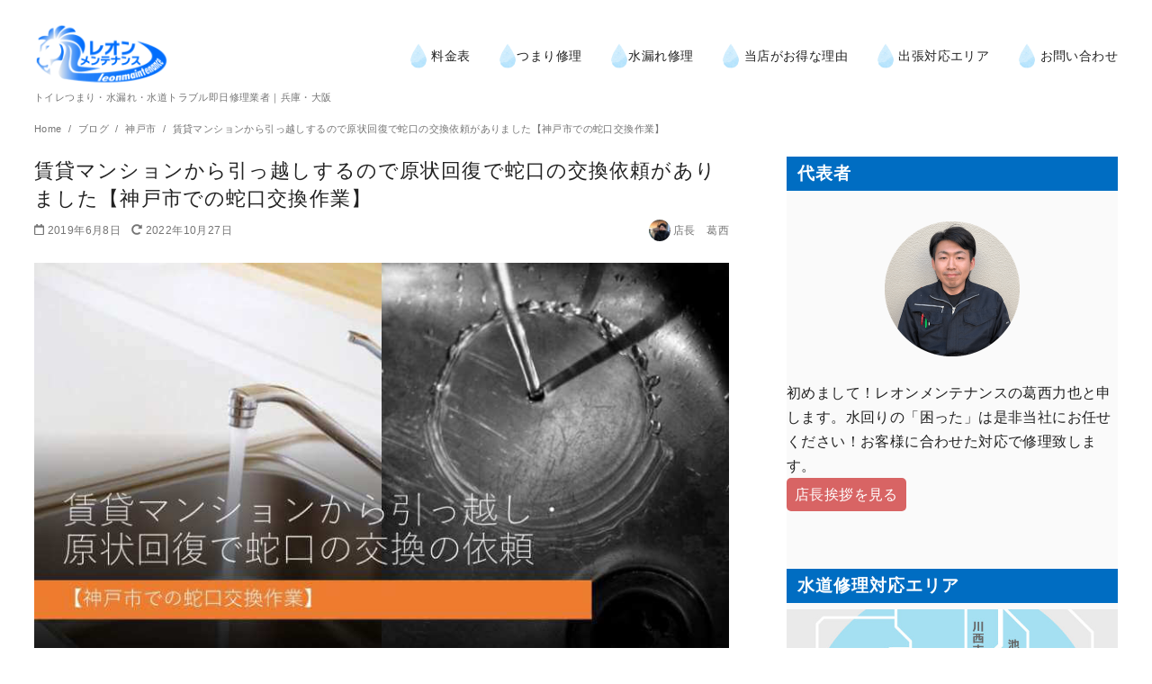

--- FILE ---
content_type: text/html; charset=UTF-8
request_url: https://leon-maintenance.com/2019/06/08/suidoshuri-33/
body_size: 22950
content:
<!DOCTYPE html><html dir="ltr" lang="ja"><head prefix="og: http://ogp.me/ns# fb: http://ogp.me/ns/fb# article: http://ogp.me/ns/article#"><meta charset="UTF-8"><meta name="viewport" content="width=device-width, initial-scale=1.0"><meta http-equiv="X-UA-Compatible" content="IE=edge"><meta name="format-detection" content="telephone=no"/><link media="all" href="https://leon-maintenance.com/wp-content/cache/autoptimize/css/autoptimize_f0e1411ff7cae0f25cb8ebb777fcb863.css" rel="stylesheet"><title>神戸市中央区北長狭通でキッチンの蛇口交換 | トイレつまり・水漏れ・水道トラブル即日修理業者｜尼崎市のレオンメンテナンス</title><meta name="description" content="現場は神戸市中央区の北長狭通。キッチンの蛇口の交換のご依頼です。賃貸マンションから引っ越すのですが、原状回復で蛇口を交換・取り付けしてほしいとおっしゃっていました。キッチンの蛇口はINAX製のワンホール混合水栓で原状回復でタカギ製の浄水器付きワンホール混合水栓に交換しました。作業時間は30分程度かかりました。今回交換したタカギ製の蛇口は浄水器の他にシャワーも付いていました。シャワーホース付きは取り付けに手間がかかりますがなんとか今回も問題なく取り付けることが出来ました。" /><meta name="robots" content="max-snippet:-1, max-image-preview:large, max-video-preview:-1" /><meta name="author" content="店長　葛西"/><meta name="google-site-verification" content="j8xZ5C567oabAV5jqqFcMLxVyPtP-g46XcMXbV2vOr0" /><link rel="canonical" href="https://leon-maintenance.com/2019/06/08/suidoshuri-33/" /><meta name="generator" content="All in One SEO Pro (AIOSEO) 4.9.3" /> <script type="application/ld+json" class="aioseo-schema">{"@context":"https:\/\/schema.org","@graph":[{"@type":"Article","@id":"https:\/\/leon-maintenance.com\/2019\/06\/08\/suidoshuri-33\/#article","name":"\u795e\u6238\u5e02\u4e2d\u592e\u533a\u5317\u9577\u72ed\u901a\u3067\u30ad\u30c3\u30c1\u30f3\u306e\u86c7\u53e3\u4ea4\u63db | \u30c8\u30a4\u30ec\u3064\u307e\u308a\u30fb\u6c34\u6f0f\u308c\u30fb\u6c34\u9053\u30c8\u30e9\u30d6\u30eb\u5373\u65e5\u4fee\u7406\u696d\u8005\uff5c\u5c3c\u5d0e\u5e02\u306e\u30ec\u30aa\u30f3\u30e1\u30f3\u30c6\u30ca\u30f3\u30b9","headline":"\u8cc3\u8cb8\u30de\u30f3\u30b7\u30e7\u30f3\u304b\u3089\u5f15\u3063\u8d8a\u3057\u3059\u308b\u306e\u3067\u539f\u72b6\u56de\u5fa9\u3067\u86c7\u53e3\u306e\u4ea4\u63db\u4f9d\u983c\u304c\u3042\u308a\u307e\u3057\u305f\u3010\u795e\u6238\u5e02\u3067\u306e\u86c7\u53e3\u4ea4\u63db\u4f5c\u696d\u3011","author":{"@id":"https:\/\/leon-maintenance.com\/author\/leonmaintenance\/#author"},"publisher":{"@id":"https:\/\/leon-maintenance.com\/#organization"},"image":{"@type":"ImageObject","url":"https:\/\/leon-maintenance.com\/wp-content\/uploads\/2019\/05\/131623ebcfe15b41a0efba64d9501af5.jpg","width":800,"height":450},"datePublished":"2019-06-08T09:42:48+09:00","dateModified":"2022-10-27T15:39:30+09:00","inLanguage":"ja","mainEntityOfPage":{"@id":"https:\/\/leon-maintenance.com\/2019\/06\/08\/suidoshuri-33\/#webpage"},"isPartOf":{"@id":"https:\/\/leon-maintenance.com\/2019\/06\/08\/suidoshuri-33\/#webpage"},"articleSection":"\u795e\u6238\u5e02, \u30ad\u30c3\u30c1\u30f3, \u30c8\u30a4\u30ec, \u4e2d\u592e\u533a, \u4ea4\u63db, \u795e\u6238\u5e02, \u86c7\u53e3\u4ea4\u63db"},{"@type":"BreadcrumbList","@id":"https:\/\/leon-maintenance.com\/2019\/06\/08\/suidoshuri-33\/#breadcrumblist","itemListElement":[{"@type":"ListItem","@id":"https:\/\/leon-maintenance.com#listItem","position":1,"name":"\u30db\u30fc\u30e0","item":"https:\/\/leon-maintenance.com","nextItem":{"@type":"ListItem","@id":"https:\/\/leon-maintenance.com\/category\/water-repair-kobe\/#listItem","name":"\u795e\u6238\u5e02"}},{"@type":"ListItem","@id":"https:\/\/leon-maintenance.com\/category\/water-repair-kobe\/#listItem","position":2,"name":"\u795e\u6238\u5e02","item":"https:\/\/leon-maintenance.com\/category\/water-repair-kobe\/","nextItem":{"@type":"ListItem","@id":"https:\/\/leon-maintenance.com\/2019\/06\/08\/suidoshuri-33\/#listItem","name":"\u8cc3\u8cb8\u30de\u30f3\u30b7\u30e7\u30f3\u304b\u3089\u5f15\u3063\u8d8a\u3057\u3059\u308b\u306e\u3067\u539f\u72b6\u56de\u5fa9\u3067\u86c7\u53e3\u306e\u4ea4\u63db\u4f9d\u983c\u304c\u3042\u308a\u307e\u3057\u305f\u3010\u795e\u6238\u5e02\u3067\u306e\u86c7\u53e3\u4ea4\u63db\u4f5c\u696d\u3011"},"previousItem":{"@type":"ListItem","@id":"https:\/\/leon-maintenance.com#listItem","name":"\u30db\u30fc\u30e0"}},{"@type":"ListItem","@id":"https:\/\/leon-maintenance.com\/2019\/06\/08\/suidoshuri-33\/#listItem","position":3,"name":"\u8cc3\u8cb8\u30de\u30f3\u30b7\u30e7\u30f3\u304b\u3089\u5f15\u3063\u8d8a\u3057\u3059\u308b\u306e\u3067\u539f\u72b6\u56de\u5fa9\u3067\u86c7\u53e3\u306e\u4ea4\u63db\u4f9d\u983c\u304c\u3042\u308a\u307e\u3057\u305f\u3010\u795e\u6238\u5e02\u3067\u306e\u86c7\u53e3\u4ea4\u63db\u4f5c\u696d\u3011","previousItem":{"@type":"ListItem","@id":"https:\/\/leon-maintenance.com\/category\/water-repair-kobe\/#listItem","name":"\u795e\u6238\u5e02"}}]},{"@type":"Organization","@id":"https:\/\/leon-maintenance.com\/#organization","name":"\u5408\u540c\u4f1a\u793e\u30ec\u30aa\u30f3\u30e1\u30f3\u30c6\u30ca\u30f3\u30b9","description":"\u30c8\u30a4\u30ec\u3064\u307e\u308a\u30fb\u6c34\u6f0f\u308c\u30fb\u6c34\u9053\u30c8\u30e9\u30d6\u30eb\u5373\u65e5\u4fee\u7406\u696d\u8005\uff5c\u5175\u5eab\u30fb\u5927\u962a","url":"https:\/\/leon-maintenance.com\/","email":"leonmaintenance11@gmail.com","telephone":"+81120433493","logo":{"@type":"ImageObject","url":"https:\/\/leon-maintenance.com\/wp-content\/uploads\/2017\/11\/leonmaintenance.png","@id":"https:\/\/leon-maintenance.com\/2019\/06\/08\/suidoshuri-33\/#organizationLogo","width":2350,"height":1429},"image":{"@id":"https:\/\/leon-maintenance.com\/2019\/06\/08\/suidoshuri-33\/#organizationLogo"},"sameAs":["https:\/\/www.facebook.com\/leonmaintenance\/","https:\/\/twitter.com\/HTF89NkdrthiiSL?ref_src=twsrcgoogletwcampserptwgrauthor","https:\/\/www.instagram.com\/leonmaintenance\/","https:\/\/www.youtube.com\/channel\/UCe3kGc00reb5fwdLsSSDeLw"],"address":{"@id":"https:\/\/leon-maintenance.com\/#postaladdress","@type":"PostalAddress","streetAddress":"\u6771\u96e3\u6ce2\u753a4-21-35,","postalCode":"660-0892","addressLocality":"\u5c3c\u5d0e\u5e02","addressRegion":"\u5175\u5eab\u770c","addressCountry":"JP"}},{"@type":"Person","@id":"https:\/\/leon-maintenance.com\/author\/leonmaintenance\/#author","url":"https:\/\/leon-maintenance.com\/author\/leonmaintenance\/","name":"\u5e97\u9577\u3000\u845b\u897f","image":{"@type":"ImageObject","url":"https:\/\/leon-maintenance.com\/wp-content\/uploads\/2022\/03\/IMG_59591.jpg"},"jobTitle":"\u4ee3\u8868"},{"@type":"WebPage","@id":"https:\/\/leon-maintenance.com\/2019\/06\/08\/suidoshuri-33\/#webpage","url":"https:\/\/leon-maintenance.com\/2019\/06\/08\/suidoshuri-33\/","name":"\u795e\u6238\u5e02\u4e2d\u592e\u533a\u5317\u9577\u72ed\u901a\u3067\u30ad\u30c3\u30c1\u30f3\u306e\u86c7\u53e3\u4ea4\u63db | \u30c8\u30a4\u30ec\u3064\u307e\u308a\u30fb\u6c34\u6f0f\u308c\u30fb\u6c34\u9053\u30c8\u30e9\u30d6\u30eb\u5373\u65e5\u4fee\u7406\u696d\u8005\uff5c\u5c3c\u5d0e\u5e02\u306e\u30ec\u30aa\u30f3\u30e1\u30f3\u30c6\u30ca\u30f3\u30b9","description":"\u73fe\u5834\u306f\u795e\u6238\u5e02\u4e2d\u592e\u533a\u306e\u5317\u9577\u72ed\u901a\u3002\u30ad\u30c3\u30c1\u30f3\u306e\u86c7\u53e3\u306e\u4ea4\u63db\u306e\u3054\u4f9d\u983c\u3067\u3059\u3002\u8cc3\u8cb8\u30de\u30f3\u30b7\u30e7\u30f3\u304b\u3089\u5f15\u3063\u8d8a\u3059\u306e\u3067\u3059\u304c\u3001\u539f\u72b6\u56de\u5fa9\u3067\u86c7\u53e3\u3092\u4ea4\u63db\u30fb\u53d6\u308a\u4ed8\u3051\u3057\u3066\u307b\u3057\u3044\u3068\u304a\u3063\u3057\u3083\u3063\u3066\u3044\u307e\u3057\u305f\u3002\u30ad\u30c3\u30c1\u30f3\u306e\u86c7\u53e3\u306fINAX\u88fd\u306e\u30ef\u30f3\u30db\u30fc\u30eb\u6df7\u5408\u6c34\u6813\u3067\u539f\u72b6\u56de\u5fa9\u3067\u30bf\u30ab\u30ae\u88fd\u306e\u6d44\u6c34\u5668\u4ed8\u304d\u30ef\u30f3\u30db\u30fc\u30eb\u6df7\u5408\u6c34\u6813\u306b\u4ea4\u63db\u3057\u307e\u3057\u305f\u3002\u4f5c\u696d\u6642\u9593\u306f30\u5206\u7a0b\u5ea6\u304b\u304b\u308a\u307e\u3057\u305f\u3002\u4eca\u56de\u4ea4\u63db\u3057\u305f\u30bf\u30ab\u30ae\u88fd\u306e\u86c7\u53e3\u306f\u6d44\u6c34\u5668\u306e\u4ed6\u306b\u30b7\u30e3\u30ef\u30fc\u3082\u4ed8\u3044\u3066\u3044\u307e\u3057\u305f\u3002\u30b7\u30e3\u30ef\u30fc\u30db\u30fc\u30b9\u4ed8\u304d\u306f\u53d6\u308a\u4ed8\u3051\u306b\u624b\u9593\u304c\u304b\u304b\u308a\u307e\u3059\u304c\u306a\u3093\u3068\u304b\u4eca\u56de\u3082\u554f\u984c\u306a\u304f\u53d6\u308a\u4ed8\u3051\u308b\u3053\u3068\u304c\u51fa\u6765\u307e\u3057\u305f\u3002","inLanguage":"ja","isPartOf":{"@id":"https:\/\/leon-maintenance.com\/#website"},"breadcrumb":{"@id":"https:\/\/leon-maintenance.com\/2019\/06\/08\/suidoshuri-33\/#breadcrumblist"},"author":{"@id":"https:\/\/leon-maintenance.com\/author\/leonmaintenance\/#author"},"creator":{"@id":"https:\/\/leon-maintenance.com\/author\/leonmaintenance\/#author"},"image":{"@type":"ImageObject","url":"https:\/\/leon-maintenance.com\/wp-content\/uploads\/2019\/05\/131623ebcfe15b41a0efba64d9501af5.jpg","@id":"https:\/\/leon-maintenance.com\/2019\/06\/08\/suidoshuri-33\/#mainImage","width":800,"height":450},"primaryImageOfPage":{"@id":"https:\/\/leon-maintenance.com\/2019\/06\/08\/suidoshuri-33\/#mainImage"},"datePublished":"2019-06-08T09:42:48+09:00","dateModified":"2022-10-27T15:39:30+09:00"},{"@type":"WebSite","@id":"https:\/\/leon-maintenance.com\/#website","url":"https:\/\/leon-maintenance.com\/","name":"\u5408\u540c\u4f1a\u793e\u30ec\u30aa\u30f3\u30e1\u30f3\u30c6\u30ca\u30f3\u30b9","description":"\u30c8\u30a4\u30ec\u3064\u307e\u308a\u30fb\u6c34\u6f0f\u308c\u30fb\u6c34\u9053\u30c8\u30e9\u30d6\u30eb\u5373\u65e5\u4fee\u7406\u696d\u8005\uff5c\u5175\u5eab\u30fb\u5927\u962a","inLanguage":"ja","publisher":{"@id":"https:\/\/leon-maintenance.com\/#organization"}}]}</script> <link rel="alternate" type="application/rss+xml" title="トイレつまり・水漏れ・水道トラブル即日修理業者｜尼崎市のレオンメンテナンス  &raquo; フィード" href="https://leon-maintenance.com/feed/" /><link rel="alternate" type="application/rss+xml" title="トイレつまり・水漏れ・水道トラブル即日修理業者｜尼崎市のレオンメンテナンス  &raquo; コメントフィード" href="https://leon-maintenance.com/comments/feed/" />  <script src="//www.googletagmanager.com/gtag/js?id=G-MW8WVRX2SK"  data-cfasync="false" data-wpfc-render="false" type="text/javascript" async></script> <script data-cfasync="false" data-wpfc-render="false" type="text/javascript">var mi_version = '9.11.1';
				var mi_track_user = true;
				var mi_no_track_reason = '';
								var MonsterInsightsDefaultLocations = {"page_location":"https:\/\/leon-maintenance.com\/2019\/06\/08\/suidoshuri-33\/"};
								if ( typeof MonsterInsightsPrivacyGuardFilter === 'function' ) {
					var MonsterInsightsLocations = (typeof MonsterInsightsExcludeQuery === 'object') ? MonsterInsightsPrivacyGuardFilter( MonsterInsightsExcludeQuery ) : MonsterInsightsPrivacyGuardFilter( MonsterInsightsDefaultLocations );
				} else {
					var MonsterInsightsLocations = (typeof MonsterInsightsExcludeQuery === 'object') ? MonsterInsightsExcludeQuery : MonsterInsightsDefaultLocations;
				}

								var disableStrs = [
										'ga-disable-G-MW8WVRX2SK',
									];

				/* Function to detect opted out users */
				function __gtagTrackerIsOptedOut() {
					for (var index = 0; index < disableStrs.length; index++) {
						if (document.cookie.indexOf(disableStrs[index] + '=true') > -1) {
							return true;
						}
					}

					return false;
				}

				/* Disable tracking if the opt-out cookie exists. */
				if (__gtagTrackerIsOptedOut()) {
					for (var index = 0; index < disableStrs.length; index++) {
						window[disableStrs[index]] = true;
					}
				}

				/* Opt-out function */
				function __gtagTrackerOptout() {
					for (var index = 0; index < disableStrs.length; index++) {
						document.cookie = disableStrs[index] + '=true; expires=Thu, 31 Dec 2099 23:59:59 UTC; path=/';
						window[disableStrs[index]] = true;
					}
				}

				if ('undefined' === typeof gaOptout) {
					function gaOptout() {
						__gtagTrackerOptout();
					}
				}
								window.dataLayer = window.dataLayer || [];

				window.MonsterInsightsDualTracker = {
					helpers: {},
					trackers: {},
				};
				if (mi_track_user) {
					function __gtagDataLayer() {
						dataLayer.push(arguments);
					}

					function __gtagTracker(type, name, parameters) {
						if (!parameters) {
							parameters = {};
						}

						if (parameters.send_to) {
							__gtagDataLayer.apply(null, arguments);
							return;
						}

						if (type === 'event') {
														parameters.send_to = monsterinsights_frontend.v4_id;
							var hookName = name;
							if (typeof parameters['event_category'] !== 'undefined') {
								hookName = parameters['event_category'] + ':' + name;
							}

							if (typeof MonsterInsightsDualTracker.trackers[hookName] !== 'undefined') {
								MonsterInsightsDualTracker.trackers[hookName](parameters);
							} else {
								__gtagDataLayer('event', name, parameters);
							}
							
						} else {
							__gtagDataLayer.apply(null, arguments);
						}
					}

					__gtagTracker('js', new Date());
					__gtagTracker('set', {
						'developer_id.dZGIzZG': true,
											});
					if ( MonsterInsightsLocations.page_location ) {
						__gtagTracker('set', MonsterInsightsLocations);
					}
										__gtagTracker('config', 'G-MW8WVRX2SK', {"forceSSL":"true","link_attribution":"true"} );
										window.gtag = __gtagTracker;										(function () {
						/* https://developers.google.com/analytics/devguides/collection/analyticsjs/ */
						/* ga and __gaTracker compatibility shim. */
						var noopfn = function () {
							return null;
						};
						var newtracker = function () {
							return new Tracker();
						};
						var Tracker = function () {
							return null;
						};
						var p = Tracker.prototype;
						p.get = noopfn;
						p.set = noopfn;
						p.send = function () {
							var args = Array.prototype.slice.call(arguments);
							args.unshift('send');
							__gaTracker.apply(null, args);
						};
						var __gaTracker = function () {
							var len = arguments.length;
							if (len === 0) {
								return;
							}
							var f = arguments[len - 1];
							if (typeof f !== 'object' || f === null || typeof f.hitCallback !== 'function') {
								if ('send' === arguments[0]) {
									var hitConverted, hitObject = false, action;
									if ('event' === arguments[1]) {
										if ('undefined' !== typeof arguments[3]) {
											hitObject = {
												'eventAction': arguments[3],
												'eventCategory': arguments[2],
												'eventLabel': arguments[4],
												'value': arguments[5] ? arguments[5] : 1,
											}
										}
									}
									if ('pageview' === arguments[1]) {
										if ('undefined' !== typeof arguments[2]) {
											hitObject = {
												'eventAction': 'page_view',
												'page_path': arguments[2],
											}
										}
									}
									if (typeof arguments[2] === 'object') {
										hitObject = arguments[2];
									}
									if (typeof arguments[5] === 'object') {
										Object.assign(hitObject, arguments[5]);
									}
									if ('undefined' !== typeof arguments[1].hitType) {
										hitObject = arguments[1];
										if ('pageview' === hitObject.hitType) {
											hitObject.eventAction = 'page_view';
										}
									}
									if (hitObject) {
										action = 'timing' === arguments[1].hitType ? 'timing_complete' : hitObject.eventAction;
										hitConverted = mapArgs(hitObject);
										__gtagTracker('event', action, hitConverted);
									}
								}
								return;
							}

							function mapArgs(args) {
								var arg, hit = {};
								var gaMap = {
									'eventCategory': 'event_category',
									'eventAction': 'event_action',
									'eventLabel': 'event_label',
									'eventValue': 'event_value',
									'nonInteraction': 'non_interaction',
									'timingCategory': 'event_category',
									'timingVar': 'name',
									'timingValue': 'value',
									'timingLabel': 'event_label',
									'page': 'page_path',
									'location': 'page_location',
									'title': 'page_title',
									'referrer' : 'page_referrer',
								};
								for (arg in args) {
																		if (!(!args.hasOwnProperty(arg) || !gaMap.hasOwnProperty(arg))) {
										hit[gaMap[arg]] = args[arg];
									} else {
										hit[arg] = args[arg];
									}
								}
								return hit;
							}

							try {
								f.hitCallback();
							} catch (ex) {
							}
						};
						__gaTracker.create = newtracker;
						__gaTracker.getByName = newtracker;
						__gaTracker.getAll = function () {
							return [];
						};
						__gaTracker.remove = noopfn;
						__gaTracker.loaded = true;
						window['__gaTracker'] = __gaTracker;
					})();
									} else {
										console.log("");
					(function () {
						function __gtagTracker() {
							return null;
						}

						window['__gtagTracker'] = __gtagTracker;
						window['gtag'] = __gtagTracker;
					})();
									}</script> <style id='ystandard-style-inline-css' type='text/css'>body{font-family:Avenir, "Segoe UI", "游ゴシック体", YuGothic, "游ゴシック Medium", "Yu Gothic Medium", sans-serif;}body {background-color:#ffffff;}.site-header {background-color:#ffffff;}@media screen and (min-width:1025px) {.h-nav.rwd li:hover ul {background-color:#ffffff;opacity:.9;}}.header__title,.header__title a {color:#222222;}.header__title,.header__title a {color:#222222;}.header__dscr {color:#757575;}@media screen and (min-width:1025px) {.h-nav.rwd .h-nav__main a {color:#222222;}}@media screen and (min-width:1025px) {.h-nav.rwd li:hover:not(.menu-item-has-children) a{border-color:#222222;}}@media screen and (max-width:1024.9px) {.h-nav__main {background-color:#000000;}}@media screen and (max-width:1024.9px) {.h-nav__main a,.h-nav__search input,.h-nav__search button {color:#ffffff;}}@media screen and (max-width:1024.9px) {.h-nav__search input,.h-nav__search button {border-color:#ffffff;}}.hamburger span {background-color:#222222;}@media screen and (max-width:1024.9px) {#h-nav__toggle:checked~.h-nav__btn .hamburger span {background-color:#ffffff;}}.site__footer {background-color:#1f8fd1;}.site__footer,.site__footer a, .site__footer a:hover {color:#ffffff;}.footer-sns__link {background-color:rgba(255,255,255,0.3);}.footer-sns__link:hover {background-color:rgba(255,255,255,0.5);}@media screen and (max-width:1024.9px) {.is-customize-preview .h-nav__search {display:none;}}.info-bar {padding:0.5em 0;text-align:center;line-height:1.3;font-size:0.8em;} @media screen and (min-width:600px) {.info-bar {font-size:1rem;}} .info-bar.has-link:hover {opacity:0.8;} .info-bar__link {display:block;text-decoration:none;} .info-bar {background-color:#f1f1f3;} .info-bar .info-bar__text,.info-bar .info-bar__text:hover {color:#222222;} .info-bar__text {font-weight:700;} @media screen and (min-width:600px) {.info-bar {margin-bottom:2rem;}}
.has-x-small-font-size{font-size:0.75em;}.has-small-font-size{font-size:0.875em;}.has-normal-font-size{font-size:1em;}.has-medium-font-size{font-size:1.125em;}.has-large-font-size{font-size:1.25em;}.has-x-large-font-size{font-size:1.375em;}.has-xx-large-font-size{font-size:1.625em;}
.has-ys-blue-background-color,.has-background.has-ys-blue-background-color{background-color:#82B9E3;}.has-ys-blue-color,.has-text-color.has-ys-blue-color,.has-inline-color.has-ys-blue-color,.has-ys-blue-color:hover,.has-text-color.has-ys-blue-color:hover{color:#82B9E3;}.has-ys-red-background-color,.has-background.has-ys-red-background-color{background-color:#D53939;}.has-ys-red-color,.has-text-color.has-ys-red-color,.has-inline-color.has-ys-red-color,.has-ys-red-color:hover,.has-text-color.has-ys-red-color:hover{color:#D53939;}.has-ys-green-background-color,.has-background.has-ys-green-background-color{background-color:#92C892;}.has-ys-green-color,.has-text-color.has-ys-green-color,.has-inline-color.has-ys-green-color,.has-ys-green-color:hover,.has-text-color.has-ys-green-color:hover{color:#92C892;}.has-ys-yellow-background-color,.has-background.has-ys-yellow-background-color{background-color:#F5EC84;}.has-ys-yellow-color,.has-text-color.has-ys-yellow-color,.has-inline-color.has-ys-yellow-color,.has-ys-yellow-color:hover,.has-text-color.has-ys-yellow-color:hover{color:#F5EC84;}.has-ys-orange-background-color,.has-background.has-ys-orange-background-color{background-color:#EB962D;}.has-ys-orange-color,.has-text-color.has-ys-orange-color,.has-inline-color.has-ys-orange-color,.has-ys-orange-color:hover,.has-text-color.has-ys-orange-color:hover{color:#EB962D;}.has-ys-purple-background-color,.has-background.has-ys-purple-background-color{background-color:#B67AC2;}.has-ys-purple-color,.has-text-color.has-ys-purple-color,.has-inline-color.has-ys-purple-color,.has-ys-purple-color:hover,.has-text-color.has-ys-purple-color:hover{color:#B67AC2;}.has-ys-gray-background-color,.has-background.has-ys-gray-background-color{background-color:#757575;}.has-ys-gray-color,.has-text-color.has-ys-gray-color,.has-inline-color.has-ys-gray-color,.has-ys-gray-color:hover,.has-text-color.has-ys-gray-color:hover{color:#757575;}.has-ys-light-gray-background-color,.has-background.has-ys-light-gray-background-color{background-color:#F1F1F3;}.has-ys-light-gray-color,.has-text-color.has-ys-light-gray-color,.has-inline-color.has-ys-light-gray-color,.has-ys-light-gray-color:hover,.has-text-color.has-ys-light-gray-color:hover{color:#F1F1F3;}.has-ys-black-background-color,.has-background.has-ys-black-background-color{background-color:#000000;}.has-ys-black-color,.has-text-color.has-ys-black-color,.has-inline-color.has-ys-black-color,.has-ys-black-color:hover,.has-text-color.has-ys-black-color:hover{color:#000000;}.has-ys-white-background-color,.has-background.has-ys-white-background-color{background-color:#ffffff;}.has-ys-white-color,.has-text-color.has-ys-white-color,.has-inline-color.has-ys-white-color,.has-ys-white-color:hover,.has-text-color.has-ys-white-color:hover{color:#ffffff;}.has-ys-user-1-background-color,.has-background.has-ys-user-1-background-color{background-color:#ffffff;}.has-ys-user-1-color,.has-text-color.has-ys-user-1-color,.has-inline-color.has-ys-user-1-color,.has-ys-user-1-color:hover,.has-text-color.has-ys-user-1-color:hover{color:#ffffff;}.has-ys-user-2-background-color,.has-background.has-ys-user-2-background-color{background-color:#ffffff;}.has-ys-user-2-color,.has-text-color.has-ys-user-2-color,.has-inline-color.has-ys-user-2-color,.has-ys-user-2-color:hover,.has-text-color.has-ys-user-2-color:hover{color:#ffffff;}.has-ys-user-3-background-color,.has-background.has-ys-user-3-background-color{background-color:#ffffff;}.has-ys-user-3-color,.has-text-color.has-ys-user-3-color,.has-inline-color.has-ys-user-3-color,.has-ys-user-3-color:hover,.has-text-color.has-ys-user-3-color:hover{color:#ffffff;}
*{font-family:'Hiragino Kaku Gothic ProN', 'ヒラギノ角ゴ ProN W3', Meiryo, メイリオ, Osaka, 'MS PGothic', arial, helvetica, sans-serif;}body {font-family:"游ゴシック" , "Yu Gothic" , "游ゴシック体" , "YuGothic" , "ヒラギノ角ゴ Pro W3" , "Hiragino Kaku Gothic Pro" , YuGothic, "游ゴシック","Meiryo UI" , "メイリオ" , Meiryo , "ＭＳ Ｐゴシック" , "MS PGothic" , sans-serif !important;}@media screen and (min-width:960px){.cunstom-header--full.admin-bar .site-header {top:23px;}.container {padding:0 30px;}}.page__header h1{background:#006dc2;padding:0.25em 0.5em;color:#ffffff;font-weight:bold;font-size:1.7rem;}.page .entry-content h2{background:#006dc2;padding:0.25em 0.5em;color:#ffffff;font-weight:bold;background-image:url(https://leon-maintenance.com/wp-content/uploads/2019/08/mizutama.png);background-repeat:repeat;background-size:38%;font-size:1.7rem;} .page .entry-content h2:before {content:url('https://leon-maintenance.com/wp-content/uploads/2019/08/mizu-tumari-shuuri.png');margin:0 5px 0 0;position:relative;top:3px;}.page .entry-content h3 {font-size:1rem;margin:2em 0 0;background:#f5db2b;display:inline-block;padding:10px 18px;line-height:1;font-weight:bold;}@media only screen and ( max-width :960px ){.page .entry-content h3 {font-size:1rem;margin:1em 0 0;display:block;padding:.3rem;line-height:1;}}.single .entry-content h2{padding:0.5em;color:#494949;background:#fcfaf7;border-left:solid 8px #b4e2ec;}.single .entry-content h3 {font-size:1.2em;margin:2em 0 0;background:linear-gradient(transparent 70%, #b4e2ec 70%);margin-left:3px;display:inline-block;}.entry-content h2, .entry-content h3 {margin:2em 0 0;line-height:1.4;}h2:first-child{margin:0;}@media only screen and ( max-width :800px ){.entry__title, h2 {}img.custom-logo {max-width:150px !important;}.header__dscr {font-size:10px;}}.singular-footer__block h2:first-child {font-size:1.2em;margin:2em 0 0;background:linear-gradient(transparent 70%, #b4e2ec 70%);margin-left:3px;display:inline-block;}.one-col-no-title h2 {margin:6em 0 0;}.one-col-no-title .up{font-family:'Lato', sans-serif;color:#9d9f9f;text-align:center;font-style:italic;font-size:2.5rem;display:block;line-height:1;}.one-col-no-title .down{text-align:center;display:block;margin-top:0;margin-bottom:3rem;padding-top:0;font-size:.8rem;color:#ccc;}.one-col-no-title h3 {text-align:center;display:block;margin:5em 0 2rem;padding-top:0;color:#ccc;text-decoration:none;}.sidebar .widget-title {background-color:#006dc2;padding:6px 12px;color:#fff;margin-bottom:7px;font-weight:bold;}.sidebar {background-color:#fafafa;}.sidebar [class*=flex__col] {padding:0;}.ys-posts__title {font-size:.9rem;color:#656565;}.global-nav--amp a, .global-nav a {font-size:.9rem;}.ot_table{margin:auto;border:none;width:100%;max-width:800px;border-collapse:collapse;border-spacing:0;border-top:none;}.ot_table th, .ot-table td{text-align:center;padding:10px 0;border:none;}.ot_table tr {border-bottom:none;border-left:none;}.ot_table tr:nth-child(odd){background-color:#f0f0f1;}.lm_table{border-collapse:collapse; width:100%;margin:0;}.lm_table td, .lm_table th {padding:.2em;}img.custom-logo {max-width:250px;}.global-nav__btn span {width:30px;height:2px;}.global-nav__btn {top:30px;right:26px;}#header__nav-toggle:checked~.global-nav__btn .top {-webkit-transform:rotate(-45deg) translateX(-14px);transform:rotate(-45deg) translateX(-14px);}#header__nav-toggle:checked~.global-nav__btn .bottom {-webkit-transform:rotate(45deg) translateX(-14px);transform:rotate(45deg) translateX(-14px);}.underhan{padding:0 0 30%;height:80px;text-align:center;}.hanhan,.han2,.han3,.han4,.han5,.han75,.han25 {padding:10px 10px 10px;float:left;}.hanhan,.han2{width:50%;}.han75{width:75%;}.han25{width:25%;}.han3{width:33.3%;}.han4, .hanfour{width:25%;}.han5 {width:20%;}@media only screen and ( max-width :960px ){.hanhan,.han75,.han25 {width:100%;padding:0 5px 10px;}.han2,.han3,.han4{width:50%;padding:0 5px 40px;}.hanfour, .han5 {width:33%;padding:0 5px 40px;}.ot_table th, .ot-table td{padding:.3rem .3rem;}.han2 h3{margin:5px 0 0;}}.ys-blog-card {margin-bottom:0;}.one-col--singular .breadcrumbs__list, .one-col--singular .content__main {max-width:1000px;}.entry__title {line-height:1.1;}.archive__title {margin:1em 0 1em;line-height:2;font-weight:bold;font-size:1.7em;}.s-contact {border:none;width:80%;}.s-contact tr, .s-contact td {border:none;padding-bottom:10px;border-right:none;}.s-contact th {font-weight:500;width:35%;border:none;text-align:right;background-color:transparent;}.m-alert{padding:3px;background:#f38863;color:#fff;font-weight:normal;font-size:.7em;vertical-align:super;border-radius:3px;}form input[type="submit"], form button {background:#ee5643;color:#fff;border-radius:3px;border:none;}@media only screen and (max-width:800px) {.s-contact th, .s-contact td {width:100%;display:block;}.s-contact th {padding-bottom:0;text-align:left;}.s-contact td {margin-bottom:10px;}.s-contact .empty {display:none;}}@media screen and (min-width:960px) {.global-nav a {}}.entry__header--one-col::before, .entry__thumbnail::before {background:none !important;}input[type=email], input[type=search], input[type=text], input[type=url], select {height:50px;}div.wpcf7-mail-sent-ok {border:#ccc 1px solid;text-align:center;color:#626664;}.footr {max-width:none; width:auto;}@media only screen and (max-width :800px ){.footr2{position:relative;float:left;width:50%;}}.footr3 {margin-bottom:10px;}.widget h4 {color:#fff;font-weight:700;font-size:15px;}.site-footer .widget ul {border-left:1px solid #fff;padding-left:10px;margin-left:10px;margin-top:5px;list-style-type:none;}.site-footer .widget ul > li {margin-bottom:0px;padding-bottom:0px;font-size:13px;}.footer-sns__link {background-color:rgba(0, 0, 0, 0.1);}.wp-caption-text, figcaption {font-style:normal;line-height:.9rem;padding-top:.5rem;}.point, .waku {position:relative;background:#ffb300;border:5px solid #ffb300;margin:50px 20px 0;padding:3rem 1.5rem 1rem;color:#fff;font-size:1.3em;font-weight:bold;}.point:before, .waku:before {position:absolute;color:#fff;left:40px;top:-25px;background:#ffb300;padding:1px 10px 0px 10px;font-weight:bold;z-index:1;border:3px solid #fff;}.point:before{content:"弊社のPRポイント";}.waku:before {content:"豆知識";}#ez-toc-container {padding:30px;border-width:2px !important;border-radius:10px !important;margin-top:30px;}img.custom-logo {max-width:200px;}a:hover img{opacity:0.8;filter:alpha(opacity=80);-ms-filter:"alpha( opacity=80 )";}a:hover {opacity:0.8;filter:alpha(opacity=80);-ms-filter:"alpha( opacity=80 )";}.fc-basic-view tbody .fc-row {min-height:0 !important;}hr{border-color:rgba(255, 246, 251, 0.87);margin-bottom:20px;}.btn-m {display:inline-block;text-align:center;text-decoration:none;outline:none;margin:0 3px;padding:5px;background:#eb6851 !important;color:#ffffff;font-size:1em;font-weight:bold;}.btn-m:hover {background:#d9614f;color:#fff;}.btn-m::before,.btn-m::after {position:absolute;z-index:-1;display:block;content:'';}.btn-m,.btn-m::before,.btn-m::after {-webkit-box-sizing:border-box;-moz-box-sizing:border-box;box-sizing:border-box;-webkit-transition:all .3s;transition:all .3s;}@media only screen and ( max-width :960px ){.btn-m {padding:4px 5px 4px;border-radius:3px;font-size:16px;min-width:100px;white-space:nowrap;}}input[type=submit] {border:1px solid #dbdbdb;}.va-social-buzz {margin-top:7em;max-width:600px;}.entry__meta {margin-bottom:15px;}img.custom-logo {max-width:150px;}@media only screen and (max-width:800px){img.custom-logo {max-width:80px !important;}}.h-nav__menu{font-size:15px;}.h-nav__menu img{width:20px;}.h-nav__main a {color:#27659e;font-size:1.2rem;border-bottom:dashed 1.5px skyblue;}@media screen and (max-width:1024.9px){.h-nav__main {background-color:#4499cc;}.h-nav__main a {color:#fff;}}.hamburger span {background-color:#016cfc;}.tile{border:8px solid #fff;background-color:#e7f2f9;padding:12px; }.tile2{border:none;background-color:#e7f2f9;padding:12px;margin:0;}.tile h3 {margin:5px 5px 10px !important;color:#fff !important;background:#eb6851 !important;border-radius:0px !important;display:block !important;text-align:center !important;padding:5px 0 !important;font-weight:bold !important;}.tile ul, .tile2 ul{ padding:0.5em 1em 0.5em 2.3em;}.tile li, .tile2 li{line-height:1.5;list-style-type:none!important;}.tile li:before, .tile2 li:before {font-family:"Font Awesome 5 Free";font-weight:900;content:"\f138";color:skyblue;position:fixed;}.tile p, .tile2 p{line-height:1;font-size:.9em;}@media only screen and (max-width:960px){.tile ul{font-size:.8rem;line-height:.8rem;margin-bottom:20px;}.tile ul, .tile2 ul {padding-left:.1em;}}.tile7{background-color:#fafafa;padding:12px;margin:0;}a {text-decoration:none;}div.whatsnew a {font-size:13px!important;}div.whatsnew dt {color:#fff!important;}div.whatsnew {margin:10px !important;}div.whatsnew a:hover {background-color:rgba(255, 255, 255, 0.23) !important;}hr {border:.5px solid #eee;}.parent{text-align:center;margin:40 0;}.redb{background-color:#d86464;padding:5px 9px;border-radius:5px;color:#fff;display:inline-block;}.goldb {background-color:#d9ba4f;padding:5px 9px;border-radius:5px;color:#fff;display:inline-block;}.blueb {background-color:#3d99e6;padding:5px 9px;border-radius:5px;color:#fff;display:inline-block;}.redb:hover,.goldb:hover,.blueb:hover {opacity:.8;color:#fff;}.tile li:before, .tile2 li:before {color:transparent;}.dn_sbm_fukidashi.border.dn_sbm_right .dn_sbm_fukidashicontent:after {left:-17px; }.dn_sbm_fukidashi.border.dn_sbm_right .dn_sbm_fukidashicontent, .dn_sbm_fukidashi.border.dn_sbm_left .dn_sbm_fukidashicontent {border:solid 1px #555;}.dn_sbm_fukidashi.border.dn_sbm_left .dn_sbm_fukidashicontent:after {right:-18px;border-left:10px solid #fff;}.dn_sbm_fukidashi {width:90%;}</style> <script data-cfasync="false" data-wpfc-render="false" type="text/javascript" id='monsterinsights-frontend-script-js-extra'>var monsterinsights_frontend = {"js_events_tracking":"true","download_extensions":"doc,pdf,ppt,zip,xls,docx,pptx,xlsx","inbound_paths":"[{\"path\":\"\\\/go\\\/\",\"label\":\"affiliate\"},{\"path\":\"\\\/recommend\\\/\",\"label\":\"affiliate\"}]","home_url":"https:\/\/leon-maintenance.com","hash_tracking":"false","v4_id":"G-MW8WVRX2SK"};</script> <script type="text/javascript" defer='defer' src="https://leon-maintenance.com/wp-includes/js/jquery/jquery.min.js?ver=3.7.1" id="jquery-core-js"></script> <link rel="EditURI" type="application/rsd+xml" title="RSD" href="https://leon-maintenance.com/xmlrpc.php?rsd" /><link rel='shortlink' href='https://leon-maintenance.com/?p=3666' /><link rel="canonical" href="https://leon-maintenance.com/2019/06/08/suidoshuri-33/"><meta property="og:site_name" content="トイレつまり・水漏れ・水道トラブル即日修理業者｜尼崎市のレオンメンテナンス " /><meta property="og:locale" content="ja_JP" /><meta property="og:type" content="article" /><meta property="og:title" content="賃貸マンションから引っ越しするので原状回復で蛇口の交換依頼がありました【神戸市での蛇口交換作業】" /><meta property="og:description" content="神戸市中央区北長狭通でキッチンの蛇口交換のご依頼をお受けしました。 ご依頼内容ですが、「賃貸マンションから引っ越すのですが、原状回復で蛇口を交換してほしい。」と" /><meta property="og:image" content="https://leon-maintenance.com/wp-content/uploads/2019/05/131623ebcfe15b41a0efba64d9501af5.jpg" /><meta property="og:url" content="https://leon-maintenance.com/2019/06/08/suidoshuri-33/" /><meta name="twitter:card" content="summary_large_image" /><meta name="twitter:title" content="賃貸マンションから引っ越しするので原状回復で蛇口の交換依頼がありました【神戸市での蛇口交換作業】" /><meta name="twitter:description" content="神戸市中央区北長狭通でキッチンの蛇口交換のご依頼をお受けしました。 ご依頼内容ですが、「賃貸マンションから引っ越すのですが、原状回復で蛇口を交換してほしい。」と" /><meta name="twitter:image" content="https://leon-maintenance.com/wp-content/uploads/2019/05/131623ebcfe15b41a0efba64d9501af5.jpg" /><link rel="icon" href="https://leon-maintenance.com/wp-content/uploads/2017/11/cropped-leonmaintenance-1-32x32.png" sizes="32x32" /><link rel="icon" href="https://leon-maintenance.com/wp-content/uploads/2017/11/cropped-leonmaintenance-1-192x192.png" sizes="192x192" /></head><body class="wp-singular post-template-default single single-post postid-3666 single-format-standard wp-custom-logo wp-embed-responsive wp-theme-ystandard wp-child-theme-ystandard-child ystandard ystd no-amp has-sidebar singular"><div id="page" class="site"> <a class="skip-link screen-reader-text" href="#content">Skip to content</a><header id="masthead" class="header site-header"><div class="site-header__container container"><div class="header__row -row1"><div class="site-branding header__branding -row1"><div class="site-title header__title clear-h"><a href="https://leon-maintenance.com/" rel="home"><img width="320" height="194" src="https://leon-maintenance.com/wp-content/uploads/2021/07/leonmaintenance-logo.png" class="custom-logo" alt="トイレつまり・水漏れ・水道トラブル即日修理業者｜尼崎市のレオンメンテナンス" decoding="async" fetchpriority="high" srcset="https://leon-maintenance.com/wp-content/uploads/2021/07/leonmaintenance-logo.png 320w, https://leon-maintenance.com/wp-content/uploads/2021/07/leonmaintenance-logo-300x182.png 300w" sizes="(max-width: 320px) 100vw, 320px" title="トイレつまり・水漏れ・水道トラブル即日修理業者｜尼崎市のレオンメンテナンス" /></a></div><p class="site-description header__dscr text-sub">トイレつまり・水漏れ・水道トラブル即日修理業者｜兵庫・大阪</p></div><div class="h-nav rwd -row1"> <input type="checkbox" id="h-nav__toggle" class="h-nav__toggle" hidden> <label class="h-nav__btn" for="h-nav__toggle"> <span class="hamburger"> <span class="top"></span> <span class="middle"></span> <span class="bottom"></span> </span> </label><nav id="h-nav__main" class="h-nav__main"><ul id="h-nav__menu" class="h-nav__menu li-clear"><li id="menu-item-1096" class="menu-item menu-item-type-post_type menu-item-object-page menu-item-has-children menu-item-1096 global-nav__item"><a href ="https://leon-maintenance.com/home/%e6%96%99%e9%87%91%e8%a1%a8-2/"><img src="https://leon-maintenance.com/wp-content/uploads/2021/07/mizu_toraburu.png"width="40" height="59"/> 料金表</a><ul class="sub-menu global-nav__sub-menu li-clear"><li id="menu-item-2327" class="menu-item menu-item-type-post_type menu-item-object-page menu-item-2327 global-nav__item"><a href ="https://leon-maintenance.com/home/%e6%96%99%e9%87%91%e8%a1%a8-2/%e3%83%88%e3%82%a4%e3%83%ac%e3%81%ae%e6%96%99%e9%87%91%e8%a1%a8/">トイレ</a></li><li id="menu-item-2328" class="menu-item menu-item-type-post_type menu-item-object-page menu-item-2328 global-nav__item"><a href ="https://leon-maintenance.com/home/%e6%96%99%e9%87%91%e8%a1%a8-2/%e3%81%8a%e9%a2%a8%e5%91%82%e3%81%ae%e6%96%99%e9%87%91%e8%a1%a8/">お風呂</a></li><li id="menu-item-2329" class="menu-item menu-item-type-post_type menu-item-object-page menu-item-2329 global-nav__item"><a href ="https://leon-maintenance.com/home/%e6%96%99%e9%87%91%e8%a1%a8-2/%e3%82%ad%e3%83%83%e3%83%81%e3%83%b3%e3%81%ae%e6%96%99%e9%87%91%e8%a1%a8/">キッチン</a></li><li id="menu-item-2330" class="menu-item menu-item-type-post_type menu-item-object-page menu-item-2330 global-nav__item"><a href ="https://leon-maintenance.com/home/%e6%96%99%e9%87%91%e8%a1%a8-2/%e6%b4%97%e9%9d%a2%e6%89%80%e3%81%ae%e6%96%99%e9%87%91%e8%a1%a8/">洗面所</a></li><li id="menu-item-5500" class="menu-item menu-item-type-post_type menu-item-object-page menu-item-5500 global-nav__item"><a href ="https://leon-maintenance.com/home/%e6%96%99%e9%87%91%e8%a1%a8-2/%e8%9b%87%e5%8f%a3%e3%81%ae%e6%96%99%e9%87%91%e8%a1%a8/">蛇口</a></li><li id="menu-item-5501" class="menu-item menu-item-type-post_type menu-item-object-page menu-item-5501 global-nav__item"><a href ="https://leon-maintenance.com/home/%e6%96%99%e9%87%91%e8%a1%a8-2/%e3%81%9d%e3%81%ae%e4%bb%96%e3%81%ae%e6%b0%b4%e3%81%ae%e3%83%88%e3%83%a9%e3%83%96%e3%83%ab%e6%96%99%e9%87%91%e8%a1%a8/">その他</a></li></ul></li><li id="menu-item-12528" class="menu-item menu-item-type-post_type menu-item-object-page menu-item-12528 global-nav__item"><a href ="https://leon-maintenance.com/clog-repair/"><img src="https://leon-maintenance.com/wp-content/uploads/2021/07/mizu_toraburu.png"width="40" height="59"/>つまり修理</a></li><li id="menu-item-12545" class="menu-item menu-item-type-post_type menu-item-object-page menu-item-12545 global-nav__item"><a href ="https://leon-maintenance.com/water-leak-repair/"><img src="https://leon-maintenance.com/wp-content/uploads/2021/07/mizu_toraburu.png"width="40" height="59"/>水漏れ修理</a></li><li id="menu-item-1826" class="menu-item menu-item-type-post_type menu-item-object-page menu-item-has-children menu-item-1826 global-nav__item"><a href ="https://leon-maintenance.com/home/%e5%bd%93%e5%ba%97%e3%81%8c%e3%81%8a%e5%be%97%e3%81%aa%e7%90%86%e7%94%b1/"><img src="https://leon-maintenance.com/wp-content/uploads/2021/07/mizu_toraburu.png"width="40" height="59"/> 当店がお得な理由</a><ul class="sub-menu global-nav__sub-menu li-clear"><li id="menu-item-164" class="menu-item menu-item-type-post_type menu-item-object-page menu-item-164 global-nav__item"><a href ="https://leon-maintenance.com/home/%e4%bf%ae%e7%90%86%e3%81%ae%e6%b5%81%e3%82%8c/">修理の流れ</a></li><li id="menu-item-1088" class="menu-item menu-item-type-post_type menu-item-object-page menu-item-1088 global-nav__item"><a href ="https://leon-maintenance.com/home/%e5%ae%89%e5%bf%83%e3%81%ae%e4%bf%9d%e6%9c%89%e8%b3%87%e6%a0%bc/">安心の保有資格</a></li><li id="menu-item-3694" class="menu-item menu-item-type-custom menu-item-object-custom menu-item-3694 global-nav__item"><a href ="https://leon-maintenance.com/home/%e3%83%96%e3%83%ad%e3%82%b0/">施工事例</a></li><li id="menu-item-8417" class="menu-item menu-item-type-post_type menu-item-object-page menu-item-8417 global-nav__item"><a href ="https://leon-maintenance.com/home/%e5%8f%96%e6%89%b1%e3%83%a1%e3%83%bc%e3%82%ab%e3%83%bc%e4%b8%80%e8%a6%a7/">取扱メーカー一覧</a></li><li id="menu-item-1209" class="menu-item menu-item-type-post_type menu-item-object-page menu-item-1209 global-nav__item"><a href ="https://leon-maintenance.com/home/%e3%82%b3%e3%83%a9%e3%83%a0/">【コラム】水道屋さんの辞典</a></li><li id="menu-item-2351" class="menu-item menu-item-type-post_type menu-item-object-page menu-item-2351 global-nav__item"><a href ="https://leon-maintenance.com/home/%e3%82%88%e3%81%8f%e3%81%82%e3%82%8b%e3%81%94%e8%b3%aa%e5%95%8f/">Q&#038;A</a></li></ul></li><li id="menu-item-5443" class="menu-item menu-item-type-post_type menu-item-object-page menu-item-5443 global-nav__item"><a href ="https://leon-maintenance.com/home/%e5%87%ba%e5%bc%b5%e5%af%be%e5%bf%9c%e3%82%a8%e3%83%aa%e3%82%a2/"><img src="https://leon-maintenance.com/wp-content/uploads/2021/07/mizu_toraburu.png"width="40" height="59"/> 出張対応エリア</a></li><li id="menu-item-4102" class="menu-item menu-item-type-post_type menu-item-object-page menu-item-4102 global-nav__item"><a href ="https://leon-maintenance.com/home/apply/"><img src="https://leon-maintenance.com/wp-content/uploads/2021/07/mizu_toraburu.png"width="40" height="59"/> お問い合わせ</a></li></ul></nav></div></div></div></header><div id="breadcrumbs" class="breadcrumbs"><div class="container"><ol class="breadcrumbs__list li-clear"><li class="breadcrumbs__item"> <a href="https://leon-maintenance.com/"> Home </a></li><li class="breadcrumbs__item"> <a href="https://leon-maintenance.com/home/%e3%83%96%e3%83%ad%e3%82%b0/"> ブログ </a></li><li class="breadcrumbs__item"> <a href="https://leon-maintenance.com/category/water-repair-kobe/"> 神戸市 </a></li><li class="breadcrumbs__item"> <a href="https://leon-maintenance.com/2019/06/08/suidoshuri-33/"> 賃貸マンションから引っ越しするので原状回復で蛇口の交換依頼がありました【神戸市での蛇口交換作業】 </a></li></ol></div></div><div id="content" class="site-content site__content"><div class="container"><div class="content__container"><div class="content__wrap"><main id="main" class="site-main content__main"><article id="post-3666" class="singular-article post-3666 post type-post status-publish format-standard has-post-thumbnail category-water-repair-kobe tag-224 tag-286 tag-274 tag-154 tag-268 tag-234"><header class="entry-header singular__header single__header"><h1 class="entry-title singular__title single__title">賃貸マンションから引っ越しするので原状回復で蛇口の交換依頼がありました【神戸市での蛇口交換作業】</h1><div class="singular-header-meta flex flex--j-between flex--a-center text-sub has-x-small-font-size"><div class="singular-date"> <span class="singular-date__published"><i class="far fa-calendar icon-l"></i>2019年6月8日</span> <span class="singular-date__update"><i class="fas fa-redo-alt icon-l"></i><time class="updated" datetime="2022-10-27">2022年10月27日</time></span></div><div class="author-small flex flex--a-center"><figure class="author-small__figure"> <img alt='店長　葛西' src="[data-uri]" data-lazy-type="image" data-lazy-src='https://leon-maintenance.com/wp-content/uploads/2022/03/IMG_59591.jpg' data-lazy-srcset='https://leon-maintenance.com/wp-content/uploads/2022/03/IMG_59591.jpg 2x' class='lazy lazy-hidden avatar avatar-24 photo' height='24' width='24' /><noscript><img alt='店長　葛西' src='https://leon-maintenance.com/wp-content/uploads/2022/03/IMG_59591.jpg' srcset='https://leon-maintenance.com/wp-content/uploads/2022/03/IMG_59591.jpg 2x' class='avatar avatar-24 photo' height='24' width='24' /></noscript></figure><p class="author-small__name"><span class="clear-a"><a href="1" rel="author">店長　葛西</a></span></p></div></div></header><div class="entry-content entry__content"><p><img title="2019年6月8日 942 AM" decoding="async" class="lazy lazy-hidden aligncenter wp-image-9997 size-full" src="[data-uri]" data-lazy-type="image" data-lazy-src="https://leon-maintenance.com/wp-content/uploads/2019/05/131623ebcfe15b41a0efba64d9501af5.jpg" alt="" width="800" height="450" data-lazy-srcset="https://leon-maintenance.com/wp-content/uploads/2019/05/131623ebcfe15b41a0efba64d9501af5.jpg 800w, https://leon-maintenance.com/wp-content/uploads/2019/05/131623ebcfe15b41a0efba64d9501af5-300x169.jpg 300w, https://leon-maintenance.com/wp-content/uploads/2019/05/131623ebcfe15b41a0efba64d9501af5-768x432.jpg 768w" data-lazy-sizes="(max-width: 800px) 100vw, 800px" /><noscript><img title="2019年6月8日 942 AM" decoding="async" class="aligncenter wp-image-9997 size-full" src="https://leon-maintenance.com/wp-content/uploads/2019/05/131623ebcfe15b41a0efba64d9501af5.jpg" alt="" width="800" height="450" srcset="https://leon-maintenance.com/wp-content/uploads/2019/05/131623ebcfe15b41a0efba64d9501af5.jpg 800w, https://leon-maintenance.com/wp-content/uploads/2019/05/131623ebcfe15b41a0efba64d9501af5-300x169.jpg 300w, https://leon-maintenance.com/wp-content/uploads/2019/05/131623ebcfe15b41a0efba64d9501af5-768x432.jpg 768w" sizes="(max-width: 800px) 100vw, 800px" /></noscript></p><p>神戸市中央区北長狭通でキッチンの蛇口交換のご依頼をお受けしました。</p><p>ご依頼内容ですが、「賃貸マンションから引っ越すのですが、原状回復で蛇口を交換してほしい。」とのことでした。</p><p>これは珍しいご依頼ですね。</p><p>賃貸マンションで自費で蛇口を交換する人って珍しいです。</p><p>てことは、元々付いていた蛇口が気に入らなくて、いい蛇口に交換したんでしょう！</p><p>とか初めは思っていたんですよ。</p><p>それが行ってみたら違うかったんですよ。</p><div id="ez-toc-container" class="ez-toc-v2_0_76 counter-hierarchy ez-toc-counter ez-toc-light-blue ez-toc-container-direction"><div class="ez-toc-title-container"><p class="ez-toc-title" style="cursor:inherit">目次</p></div><nav><ul class='ez-toc-list ez-toc-list-level-1 ' ><li class='ez-toc-page-1 ez-toc-heading-level-2'><a class="ez-toc-link ez-toc-heading-1" href="#%E8%B3%83%E8%B2%B8%E3%83%9E%E3%83%B3%E3%82%B7%E3%83%A7%E3%83%B3%E3%81%8B%E3%82%89%E5%BC%95%E3%81%A3%E8%B6%8A%E3%81%97%E3%81%99%E3%82%8B%E3%81%AE%E3%81%A7%E5%8E%9F%E7%8A%B6%E5%9B%9E%E5%BE%A9%E3%81%A7%E8%9B%87%E5%8F%A3%E3%81%AE%E4%BA%A4%E6%8F%9B%E4%BE%9D%E9%A0%BC%E3%81%8C%E3%81%82%E3%82%8A%E3%81%BE%E3%81%97%E3%81%9F%E3%80%90%E7%8F%BE%E5%A0%B4%E3%82%92%E7%A2%BA%E8%AA%8D%E3%80%91" >賃貸マンションから引っ越しするので原状回復で蛇口の交換依頼がありました【現場を確認】</a></li><li class='ez-toc-page-1 ez-toc-heading-level-2'><a class="ez-toc-link ez-toc-heading-2" href="#%E3%82%AD%E3%83%83%E3%83%81%E3%83%B3%E8%9B%87%E5%8F%A3%EF%BC%88%E3%83%AF%E3%83%B3%E3%83%9B%E3%83%BC%E3%83%AB%E6%B7%B7%E5%90%88%E6%B0%B4%E6%A0%93%EF%BC%89%E4%BA%A4%E6%8F%9B%E4%BD%9C%E6%A5%AD" >キッチン蛇口（ワンホール混合水栓）交換作業</a></li><li class='ez-toc-page-1 ez-toc-heading-level-2'><a class="ez-toc-link ez-toc-heading-3" href="#%E4%BD%9C%E6%A5%AD%E5%BE%8C" >作業後</a></li><li class='ez-toc-page-1 ez-toc-heading-level-2'><a class="ez-toc-link ez-toc-heading-4" href="#%E4%BB%8A%E5%9B%9E%E3%81%AE%E4%BD%9C%E6%A5%AD%E5%86%85%E5%AE%B9%E3%81%AE%E6%96%99%E9%87%91%E3%81%A8%E6%99%82%E9%96%93%E3%81%AB%E3%81%A4%E3%81%84%E3%81%A6" >今回の作業内容の料金と時間について</a></li><li class='ez-toc-page-1 ez-toc-heading-level-2'><a class="ez-toc-link ez-toc-heading-5" href="#%E3%81%8A%E6%B0%97%E8%BB%BD%E3%81%AB%E3%81%8A%E5%95%8F%E3%81%84%E5%90%88%E3%82%8F%E3%81%9B%E3%81%8F%E3%81%A0%E3%81%95%E3%81%84" >お気軽にお問い合わせください</a></li></ul></nav></div><h2><span class="ez-toc-section" id="%E8%B3%83%E8%B2%B8%E3%83%9E%E3%83%B3%E3%82%B7%E3%83%A7%E3%83%B3%E3%81%8B%E3%82%89%E5%BC%95%E3%81%A3%E8%B6%8A%E3%81%97%E3%81%99%E3%82%8B%E3%81%AE%E3%81%A7%E5%8E%9F%E7%8A%B6%E5%9B%9E%E5%BE%A9%E3%81%A7%E8%9B%87%E5%8F%A3%E3%81%AE%E4%BA%A4%E6%8F%9B%E4%BE%9D%E9%A0%BC%E3%81%8C%E3%81%82%E3%82%8A%E3%81%BE%E3%81%97%E3%81%9F%E3%80%90%E7%8F%BE%E5%A0%B4%E3%82%92%E7%A2%BA%E8%AA%8D%E3%80%91"></span><strong>賃貸マンションから引っ越しするので原状回復で蛇口の交換依頼がありました【現場を確認】</strong><span class="ez-toc-section-end"></span></h2><p>現場に到着後、キッチンに案内してもらいました。</p><figure id="attachment_3660" aria-describedby="caption-attachment-3660" style="width: 360px" class="wp-caption aligncenter"><img title="IMG_6628" loading="lazy" decoding="async" class="lazy lazy-hidden wp-image-3660 size-full" src="[data-uri]" data-lazy-type="image" data-lazy-src="https://leon-maintenance.com/wp-content/uploads/2019/06/IMG_6628.jpg" alt="" width="360" height="640" data-lazy-srcset="https://leon-maintenance.com/wp-content/uploads/2019/06/IMG_6628.jpg 360w, https://leon-maintenance.com/wp-content/uploads/2019/06/IMG_6628-169x300.jpg 169w" data-lazy-sizes="auto, (max-width: 360px) 100vw, 360px" /><noscript><img title="IMG_6628" loading="lazy" decoding="async" class="wp-image-3660 size-full" src="https://leon-maintenance.com/wp-content/uploads/2019/06/IMG_6628.jpg" alt="" width="360" height="640" srcset="https://leon-maintenance.com/wp-content/uploads/2019/06/IMG_6628.jpg 360w, https://leon-maintenance.com/wp-content/uploads/2019/06/IMG_6628-169x300.jpg 169w" sizes="auto, (max-width: 360px) 100vw, 360px" /></noscript><figcaption id="caption-attachment-3660" class="wp-caption-text">付いていた蛇口</figcaption></figure><p>あれ？普通のワンホール？シャワー付きじゃないの？</p><p>って勝手に思いました。</p><p>だって賃貸マンションで蛇口交換するって便利な機能の付いた蛇口に交換すると思いますよね？</p><p>私だけかな？（笑）</p><p>で、「交換してほしい蛇口はこれです。」と渡されたのがこれです。</p><figure id="attachment_3661" aria-describedby="caption-attachment-3661" style="width: 360px" class="wp-caption aligncenter"><img title="IMG_6629" loading="lazy" decoding="async" class="lazy lazy-hidden wp-image-3661 size-full" src="[data-uri]" data-lazy-type="image" data-lazy-src="https://leon-maintenance.com/wp-content/uploads/2019/06/IMG_6629.jpg" alt="" width="360" height="640" data-lazy-srcset="https://leon-maintenance.com/wp-content/uploads/2019/06/IMG_6629.jpg 360w, https://leon-maintenance.com/wp-content/uploads/2019/06/IMG_6629-169x300.jpg 169w" data-lazy-sizes="auto, (max-width: 360px) 100vw, 360px" /><noscript><img title="IMG_6629" loading="lazy" decoding="async" class="wp-image-3661 size-full" src="https://leon-maintenance.com/wp-content/uploads/2019/06/IMG_6629.jpg" alt="" width="360" height="640" srcset="https://leon-maintenance.com/wp-content/uploads/2019/06/IMG_6629.jpg 360w, https://leon-maintenance.com/wp-content/uploads/2019/06/IMG_6629-169x300.jpg 169w" sizes="auto, (max-width: 360px) 100vw, 360px" /></noscript><figcaption id="caption-attachment-3661" class="wp-caption-text">タカギ製のシャワー付きの蛇口</figcaption></figure><p>あっれー&#8230;タカギの方が機能はいいはず&#8230;</p><p>って一人で悶々としておりました。</p><p>このことを聞こうと思ったら、違う部屋に行っちゃって聞けなかったです&#8230;</p><p>はい。てことで事前に料金の説明は済んでいますので作業に入ります。</p><h2><span class="ez-toc-section" id="%E3%82%AD%E3%83%83%E3%83%81%E3%83%B3%E8%9B%87%E5%8F%A3%EF%BC%88%E3%83%AF%E3%83%B3%E3%83%9B%E3%83%BC%E3%83%AB%E6%B7%B7%E5%90%88%E6%B0%B4%E6%A0%93%EF%BC%89%E4%BA%A4%E6%8F%9B%E4%BD%9C%E6%A5%AD"></span><strong>キッチン蛇口（ワンホール混合水栓）交換作業</strong><span class="ez-toc-section-end"></span></h2><p>まず、シンク下のアングル止水栓を締めて止水します。</p><figure id="attachment_3662" aria-describedby="caption-attachment-3662" style="width: 360px" class="wp-caption aligncenter"><img title="IMG_6630" loading="lazy" decoding="async" class="lazy lazy-hidden wp-image-3662 size-full" src="[data-uri]" data-lazy-type="image" data-lazy-src="https://leon-maintenance.com/wp-content/uploads/2019/06/IMG_6630.jpg" alt="" width="360" height="640" data-lazy-srcset="https://leon-maintenance.com/wp-content/uploads/2019/06/IMG_6630.jpg 360w, https://leon-maintenance.com/wp-content/uploads/2019/06/IMG_6630-169x300.jpg 169w" data-lazy-sizes="auto, (max-width: 360px) 100vw, 360px" /><noscript><img title="IMG_6630" loading="lazy" decoding="async" class="wp-image-3662 size-full" src="https://leon-maintenance.com/wp-content/uploads/2019/06/IMG_6630.jpg" alt="" width="360" height="640" srcset="https://leon-maintenance.com/wp-content/uploads/2019/06/IMG_6630.jpg 360w, https://leon-maintenance.com/wp-content/uploads/2019/06/IMG_6630-169x300.jpg 169w" sizes="auto, (max-width: 360px) 100vw, 360px" /></noscript><figcaption id="caption-attachment-3662" class="wp-caption-text">左右にアングル止水栓があります</figcaption></figure><p>次に給水管に繋がっているホースを取り外して、シンクに固定している本体を取り外しました。</p><figure id="attachment_3663" aria-describedby="caption-attachment-3663" style="width: 360px" class="wp-caption aligncenter"><img title="IMG_6631" loading="lazy" decoding="async" class="lazy lazy-hidden wp-image-3663 size-full" src="[data-uri]" data-lazy-type="image" data-lazy-src="https://leon-maintenance.com/wp-content/uploads/2019/06/IMG_6631.jpg" alt="" width="360" height="640" data-lazy-srcset="https://leon-maintenance.com/wp-content/uploads/2019/06/IMG_6631.jpg 360w, https://leon-maintenance.com/wp-content/uploads/2019/06/IMG_6631-169x300.jpg 169w" data-lazy-sizes="auto, (max-width: 360px) 100vw, 360px" /><noscript><img title="IMG_6631" loading="lazy" decoding="async" class="wp-image-3663 size-full" src="https://leon-maintenance.com/wp-content/uploads/2019/06/IMG_6631.jpg" alt="" width="360" height="640" srcset="https://leon-maintenance.com/wp-content/uploads/2019/06/IMG_6631.jpg 360w, https://leon-maintenance.com/wp-content/uploads/2019/06/IMG_6631-169x300.jpg 169w" sizes="auto, (max-width: 360px) 100vw, 360px" /></noscript><figcaption id="caption-attachment-3663" class="wp-caption-text">蛇口本体取り外し後</figcaption></figure><p>次にタカギ製の蛇口をシンクに固定して、給水と給湯を繋ぎました。</p><figure id="attachment_3665" aria-describedby="caption-attachment-3665" style="width: 360px" class="wp-caption aligncenter"><img title="IMG_6633" loading="lazy" decoding="async" class="lazy lazy-hidden wp-image-3665 size-full" src="[data-uri]" data-lazy-type="image" data-lazy-src="https://leon-maintenance.com/wp-content/uploads/2019/06/IMG_6633.jpg" alt="" width="360" height="640" data-lazy-srcset="https://leon-maintenance.com/wp-content/uploads/2019/06/IMG_6633.jpg 360w, https://leon-maintenance.com/wp-content/uploads/2019/06/IMG_6633-169x300.jpg 169w" data-lazy-sizes="auto, (max-width: 360px) 100vw, 360px" /><noscript><img title="IMG_6633" loading="lazy" decoding="async" class="wp-image-3665 size-full" src="https://leon-maintenance.com/wp-content/uploads/2019/06/IMG_6633.jpg" alt="" width="360" height="640" srcset="https://leon-maintenance.com/wp-content/uploads/2019/06/IMG_6633.jpg 360w, https://leon-maintenance.com/wp-content/uploads/2019/06/IMG_6633-169x300.jpg 169w" sizes="auto, (max-width: 360px) 100vw, 360px" /></noscript><figcaption id="caption-attachment-3665" class="wp-caption-text">タカギ製の蛇口取り付け後</figcaption></figure><figure id="attachment_3664" aria-describedby="caption-attachment-3664" style="width: 360px" class="wp-caption aligncenter"><img title="IMG_6632" loading="lazy" decoding="async" class="lazy lazy-hidden wp-image-3664 size-full" src="[data-uri]" data-lazy-type="image" data-lazy-src="https://leon-maintenance.com/wp-content/uploads/2019/06/IMG_6632.jpg" alt="" width="360" height="640" data-lazy-srcset="https://leon-maintenance.com/wp-content/uploads/2019/06/IMG_6632.jpg 360w, https://leon-maintenance.com/wp-content/uploads/2019/06/IMG_6632-169x300.jpg 169w" data-lazy-sizes="auto, (max-width: 360px) 100vw, 360px" /><noscript><img title="IMG_6632" loading="lazy" decoding="async" class="wp-image-3664 size-full" src="https://leon-maintenance.com/wp-content/uploads/2019/06/IMG_6632.jpg" alt="" width="360" height="640" srcset="https://leon-maintenance.com/wp-content/uploads/2019/06/IMG_6632.jpg 360w, https://leon-maintenance.com/wp-content/uploads/2019/06/IMG_6632-169x300.jpg 169w" sizes="auto, (max-width: 360px) 100vw, 360px" /></noscript><figcaption id="caption-attachment-3664" class="wp-caption-text">ホース取り付け後</figcaption></figure><p>最後に接続部分から水漏れがないか確認して作業完了です！</p><h2><span class="ez-toc-section" id="%E4%BD%9C%E6%A5%AD%E5%BE%8C"></span><strong>作業後</strong><span class="ez-toc-section-end"></span></h2><p>ちなみに作業後に何度か蛇口のことを聞こうとしたんですよ。</p><p>でも、聞く前に会計終わっちゃいまして全然聞くタイミングなかったです（笑）</p><p>まあそんなときもあります！</p><p>きっとお気に入りの蛇口だったんですよね！</p><p>また何かあればよろしくお願い致します！</p><h2><span class="ez-toc-section" id="%E4%BB%8A%E5%9B%9E%E3%81%AE%E4%BD%9C%E6%A5%AD%E5%86%85%E5%AE%B9%E3%81%AE%E6%96%99%E9%87%91%E3%81%A8%E6%99%82%E9%96%93%E3%81%AB%E3%81%A4%E3%81%84%E3%81%A6"></span><strong>今回の作業内容の料金と時間について</strong><span class="ez-toc-section-end"></span></h2><p>今回の作業内容の料金と時間について書いていきます。</p><p>まずは時間について</p><p>現場到着まで約1時間、現場確認及び作業時間が約30分かかっています。</p><p>次に料金（税込）について</p><p>出張費3300円+混合水栓交換（ワンホール）13200円＝合計16500円です。</p><p><a href="https://leon-maintenance.com/home/料金表-2/蛇口の料金表/"><strong>・蛇口の料金表はこちら ＞＞</strong></a></p><div id="custom_html-6" class="widget_text content-widget after-content-widget widget_custom_html"><div class="textwidget custom-html-widget"><br><br><center><h2><span class="ez-toc-section" id="%E3%81%8A%E6%B0%97%E8%BB%BD%E3%81%AB%E3%81%8A%E5%95%8F%E3%81%84%E5%90%88%E3%82%8F%E3%81%9B%E3%81%8F%E3%81%A0%E3%81%95%E3%81%84"></span>お気軽にお問い合わせください<span class="ez-toc-section-end"></span></h2></center><div style="margin: 10px 0;"><div class="han2" style="padding: 10px; text-align: center;"><a href="tel:0120433493"><img decoding="async" class="lazy lazy-hidden" src="[data-uri]" data-lazy-type="image" data-lazy-src="https://leon-maintenance.com/wp-content/uploads/2019/08/leon-tel.jpg"><noscript><img decoding="async" src="https://leon-maintenance.com/wp-content/uploads/2019/08/leon-tel.jpg"></noscript></a></div><div class="han2" style="padding: 10px; text-align: center;"><a href="https://leon-maintenance.com/home/apply/"><img decoding="async" class="lazy lazy-hidden" src="[data-uri]" data-lazy-type="image" data-lazy-src="https://leon-maintenance.com/wp-content/uploads/2019/08/leon-mail.jpg"><noscript><img decoding="async" src="https://leon-maintenance.com/wp-content/uploads/2019/08/leon-mail.jpg"></noscript></a></div></div><div style="clear: both;"></div></div></div><div class="aioseo-author-bio-compact"><div class="aioseo-author-bio-compact-left"> <img class="lazy lazy-hidden aioseo-author-bio-compact-image" src="[data-uri]" data-lazy-type="image" data-lazy-src="https://leon-maintenance.com/wp-content/uploads/2022/03/IMG_59591.jpg" alt="author avatar"/><noscript><img class="aioseo-author-bio-compact-image" src="https://leon-maintenance.com/wp-content/uploads/2022/03/IMG_59591.jpg" alt="author avatar"/></noscript></div><div class="aioseo-author-bio-compact-right"><div class="aioseo-author-bio-compact-header"> <span class="author-name">店長　葛西</span> <span class="author-job-title">代表</span></div><div class="aioseo-author-bio-compact-main"> 合同会社レオンメンテナンス代表の葛西です。
水回りのトラブルに役立つ解説を書いています。
是非ご参考ください！<div class="author-bio-link"> <a href="https://leon-maintenance.com/author/leonmaintenance/">See Full Bio</a> <a href="https://leon-maintenance.com/author/leonmaintenance/" aria-label="See Full Bio"> <svg
 xmlns="http://www.w3.org/2000/svg"
 width="16"
 height="17"
 viewBox="0 0 16 17"
 fill="none"
 > <path
 d="M5.52978 5.44L8.58312 8.5L5.52979 11.56L6.46979 12.5L10.4698 8.5L6.46978 4.5L5.52978 5.44Z"
 /> </svg> </a></div></div><div class="aioseo-author-bio-compact-footer"></div></div></div></div><footer class="entry-footer singular__footer single__footer"><div class="post-terms singular-footer__block"><ul class="post-term__list category li-clear"><li class="post-term__item water-repair-kobe"><a class="post-term__link water-repair-kobe" href="https://leon-maintenance.com/category/water-repair-kobe/"><i class="far fa-folder fa-fw"></i>神戸市</a></li></ul><ul class="post-term__list post_tag li-clear"><li class="post-term__item %e3%82%ad%e3%83%83%e3%83%81%e3%83%b3"><a class="post-term__link %e3%82%ad%e3%83%83%e3%83%81%e3%83%b3" href="https://leon-maintenance.com/tag/%e3%82%ad%e3%83%83%e3%83%81%e3%83%b3/"><i class="fas fa-hashtag fa-fw"></i>キッチン</a></li><li class="post-term__item %e3%83%88%e3%82%a4%e3%83%ac"><a class="post-term__link %e3%83%88%e3%82%a4%e3%83%ac" href="https://leon-maintenance.com/tag/%e3%83%88%e3%82%a4%e3%83%ac/"><i class="fas fa-hashtag fa-fw"></i>トイレ</a></li><li class="post-term__item %e4%b8%ad%e5%a4%ae%e5%8c%ba"><a class="post-term__link %e4%b8%ad%e5%a4%ae%e5%8c%ba" href="https://leon-maintenance.com/tag/%e4%b8%ad%e5%a4%ae%e5%8c%ba/"><i class="fas fa-hashtag fa-fw"></i>中央区</a></li><li class="post-term__item %e4%ba%a4%e6%8f%9b"><a class="post-term__link %e4%ba%a4%e6%8f%9b" href="https://leon-maintenance.com/tag/%e4%ba%a4%e6%8f%9b/"><i class="fas fa-hashtag fa-fw"></i>交換</a></li><li class="post-term__item %e7%a5%9e%e6%88%b8%e5%b8%82"><a class="post-term__link %e7%a5%9e%e6%88%b8%e5%b8%82" href="https://leon-maintenance.com/tag/%e7%a5%9e%e6%88%b8%e5%b8%82/"><i class="fas fa-hashtag fa-fw"></i>神戸市</a></li><li class="post-term__item %e8%9b%87%e5%8f%a3%e4%ba%a4%e6%8f%9b"><a class="post-term__link %e8%9b%87%e5%8f%a3%e4%ba%a4%e6%8f%9b" href="https://leon-maintenance.com/tag/%e8%9b%87%e5%8f%a3%e4%ba%a4%e6%8f%9b/"><i class="fas fa-hashtag fa-fw"></i>蛇口交換</a></li></ul></div><div class="author__box singular-footer__block"><h2>この記事を書いた人</h2><div class="flex flex--row flex--md-nowrap"><div class="text--center flex__col--1 flex__col--md-auto"><figure class="author-box__avatar"> <a href="https://leon-maintenance.com/author/leonmaintenance/" rel="author"><img alt='店長　葛西' src="[data-uri]" data-lazy-type="image" data-lazy-src='https://leon-maintenance.com/wp-content/uploads/2022/03/IMG_59591.jpg' data-lazy-srcset='https://leon-maintenance.com/wp-content/uploads/2022/03/IMG_59591.jpg 2x' class='lazy lazy-hidden avatar avatar-96 photo author-box__img' height='96' width='96' /><noscript><img alt='店長　葛西' src='https://leon-maintenance.com/wp-content/uploads/2022/03/IMG_59591.jpg' srcset='https://leon-maintenance.com/wp-content/uploads/2022/03/IMG_59591.jpg 2x' class='avatar avatar-96 photo author-box__img' height='96' width='96' /></noscript></a></figure></div><div class="author-box__text text--center flex__col text--md-left"><h3 class="author-box__name clear-h text--b"><span class="clear-a"><a href="https://leon-maintenance.com/author/leonmaintenance/" rel="author">店長　葛西</a></span></h3><div class="author-box__sns author-box__block"><ul class="li-clear flex"><li class="author-box__sns-item"> <a class="sns-text--globe author-box__sns-link" href="https://leon-maintenance.com/home/%E4%BB%A3%E8%A1%A8%E6%8C%A8%E6%8B%B6/" target="_blank" rel="nofollow noopener noreferrer" title="Web"><i class="fas fa-globe-asia" aria-hidden="true"></i></a></li></ul></div><div class="has-small-font-size author-box__dscr author-box__block"><p>合同会社レオンメンテナンス代表の葛西です。</p><p>水回りのトラブルに役立つ解説を書いています。</p><p>是非ご参考ください！</p></div></div></div></div><div class="ys-posts singular-footer__block"><h2>関連記事</h2><ul class="ys-posts__list li-clear flex flex--row  -card"><li class="ys-posts__item  -card flex__col--1 flex__col--md-2 flex__col--lg-3"><div class="ys-posts__design--card card"><a href="https://leon-maintenance.com/2019/06/06/suidoshuri-32/" class="ys-posts__link flex flex flex--row -no-gutter -all"><div class="ys-posts__img flex__col--1"><div class="ratio -r-16-9"><div class="ratio__item"><figure class="ratio__image"><img width="800" height="450" src="[data-uri]" data-lazy-type="image" data-lazy-src="https://leon-maintenance.com/wp-content/uploads/2019/05/2b90bbfff2bfab9269276b544fab23d4.jpg" class="lazy lazy-hidden attachment-full size-full wp-post-image" alt="" decoding="async" loading="lazy" data-lazy-srcset="https://leon-maintenance.com/wp-content/uploads/2019/05/2b90bbfff2bfab9269276b544fab23d4.jpg 800w, https://leon-maintenance.com/wp-content/uploads/2019/05/2b90bbfff2bfab9269276b544fab23d4-300x169.jpg 300w, https://leon-maintenance.com/wp-content/uploads/2019/05/2b90bbfff2bfab9269276b544fab23d4-768x432.jpg 768w" data-lazy-sizes="auto, (max-width: 800px) 100vw, 800px" title="2019年6月6日 1232 PM" /><noscript><img width="800" height="450" src="https://leon-maintenance.com/wp-content/uploads/2019/05/2b90bbfff2bfab9269276b544fab23d4.jpg" class="attachment-full size-full wp-post-image" alt="" decoding="async" loading="lazy" srcset="https://leon-maintenance.com/wp-content/uploads/2019/05/2b90bbfff2bfab9269276b544fab23d4.jpg 800w, https://leon-maintenance.com/wp-content/uploads/2019/05/2b90bbfff2bfab9269276b544fab23d4-300x169.jpg 300w, https://leon-maintenance.com/wp-content/uploads/2019/05/2b90bbfff2bfab9269276b544fab23d4-768x432.jpg 768w" sizes="auto, (max-width: 800px) 100vw, 800px" title="2019年6月6日 1232 PM" /></noscript></figure></div></div></div><div class="ys-posts__content flex__col"><span class="ys-posts__title">ドラム式洗濯機を置いたら蛇口の高さが合わない？壁ピタ水栓の取り付けをしました【神戸市での蛇口交換作業】</span></div></a></div></li><li class="ys-posts__item  -card flex__col--1 flex__col--md-2 flex__col--lg-3"><div class="ys-posts__design--card card"><a href="https://leon-maintenance.com/2020/12/07/mym%e3%81%ae%e8%9b%87%e5%8f%a3%e3%81%8b%e3%82%89toto%e3%81%aetbv03401j%e3%81%ab%e4%ba%a4%e6%8f%9b%e3%83%bb%e5%8f%96%e6%9b%bf%e4%bd%9c%e6%a5%ad/" class="ys-posts__link flex flex flex--row -no-gutter -all"><div class="ys-posts__img flex__col--1"><div class="ratio -r-16-9"><div class="ratio__item"><figure class="ratio__image"><img width="800" height="450" src="[data-uri]" data-lazy-type="image" data-lazy-src="https://leon-maintenance.com/wp-content/uploads/2020/10/fc60e885b49b9770fbf07f10545b759f.jpg" class="lazy lazy-hidden attachment-full size-full wp-post-image" alt="" decoding="async" loading="lazy" data-lazy-srcset="https://leon-maintenance.com/wp-content/uploads/2020/10/fc60e885b49b9770fbf07f10545b759f.jpg 800w, https://leon-maintenance.com/wp-content/uploads/2020/10/fc60e885b49b9770fbf07f10545b759f-300x169.jpg 300w, https://leon-maintenance.com/wp-content/uploads/2020/10/fc60e885b49b9770fbf07f10545b759f-768x432.jpg 768w" data-lazy-sizes="auto, (max-width: 800px) 100vw, 800px" title="2020年12月7日 408 PM" /><noscript><img width="800" height="450" src="https://leon-maintenance.com/wp-content/uploads/2020/10/fc60e885b49b9770fbf07f10545b759f.jpg" class="attachment-full size-full wp-post-image" alt="" decoding="async" loading="lazy" srcset="https://leon-maintenance.com/wp-content/uploads/2020/10/fc60e885b49b9770fbf07f10545b759f.jpg 800w, https://leon-maintenance.com/wp-content/uploads/2020/10/fc60e885b49b9770fbf07f10545b759f-300x169.jpg 300w, https://leon-maintenance.com/wp-content/uploads/2020/10/fc60e885b49b9770fbf07f10545b759f-768x432.jpg 768w" sizes="auto, (max-width: 800px) 100vw, 800px" title="2020年12月7日 408 PM" /></noscript></figure></div></div></div><div class="ys-posts__content flex__col"><span class="ys-posts__title">MYMの蛇口からTOTOのTBV03401Jに交換しました【神戸市での蛇口交換作業】</span></div></a></div></li><li class="ys-posts__item  -card flex__col--1 flex__col--md-2 flex__col--lg-3"><div class="ys-posts__design--card card"><a href="https://leon-maintenance.com/2019/06/20/suidoshuri-43/" class="ys-posts__link flex flex flex--row -no-gutter -all"><div class="ys-posts__img flex__col--1"><div class="ratio -r-16-9"><div class="ratio__item"><figure class="ratio__image"><img width="800" height="450" src="[data-uri]" data-lazy-type="image" data-lazy-src="https://leon-maintenance.com/wp-content/uploads/2019/06/809060f69dbbee281a0db060603040aa.jpg" class="lazy lazy-hidden attachment-full size-full wp-post-image" alt="" decoding="async" loading="lazy" data-lazy-srcset="https://leon-maintenance.com/wp-content/uploads/2019/06/809060f69dbbee281a0db060603040aa.jpg 800w, https://leon-maintenance.com/wp-content/uploads/2019/06/809060f69dbbee281a0db060603040aa-300x169.jpg 300w, https://leon-maintenance.com/wp-content/uploads/2019/06/809060f69dbbee281a0db060603040aa-768x432.jpg 768w" data-lazy-sizes="auto, (max-width: 800px) 100vw, 800px" title="2019年6月20日 1104 AM" /><noscript><img width="800" height="450" src="https://leon-maintenance.com/wp-content/uploads/2019/06/809060f69dbbee281a0db060603040aa.jpg" class="attachment-full size-full wp-post-image" alt="" decoding="async" loading="lazy" srcset="https://leon-maintenance.com/wp-content/uploads/2019/06/809060f69dbbee281a0db060603040aa.jpg 800w, https://leon-maintenance.com/wp-content/uploads/2019/06/809060f69dbbee281a0db060603040aa-300x169.jpg 300w, https://leon-maintenance.com/wp-content/uploads/2019/06/809060f69dbbee281a0db060603040aa-768x432.jpg 768w" sizes="auto, (max-width: 800px) 100vw, 800px" title="2019年6月20日 1104 AM" /></noscript></figure></div></div></div><div class="ys-posts__content flex__col"><span class="ys-posts__title">お風呂の蛇口の先からの水漏れしていたのでTMGG40Eに交換しました【神戸市での蛇口交換作業】</span></div></a></div></li><li class="ys-posts__item  -card flex__col--1 flex__col--md-2 flex__col--lg-3"><div class="ys-posts__design--card card"><a href="https://leon-maintenance.com/2019/04/27/suidoshuri-4/" class="ys-posts__link flex flex flex--row -no-gutter -all"><div class="ys-posts__img flex__col--1"><div class="ratio -r-16-9"><div class="ratio__item"><figure class="ratio__image"><img width="800" height="450" src="[data-uri]" data-lazy-type="image" data-lazy-src="https://leon-maintenance.com/wp-content/uploads/2019/04/10432996740a21d3d9944ac69eebc18b.jpg" class="lazy lazy-hidden attachment-full size-full wp-post-image" alt="" decoding="async" loading="lazy" data-lazy-srcset="https://leon-maintenance.com/wp-content/uploads/2019/04/10432996740a21d3d9944ac69eebc18b.jpg 800w, https://leon-maintenance.com/wp-content/uploads/2019/04/10432996740a21d3d9944ac69eebc18b-300x169.jpg 300w, https://leon-maintenance.com/wp-content/uploads/2019/04/10432996740a21d3d9944ac69eebc18b-768x432.jpg 768w" data-lazy-sizes="auto, (max-width: 800px) 100vw, 800px" title="2019年4月27日 914 AM" /><noscript><img width="800" height="450" src="https://leon-maintenance.com/wp-content/uploads/2019/04/10432996740a21d3d9944ac69eebc18b.jpg" class="attachment-full size-full wp-post-image" alt="" decoding="async" loading="lazy" srcset="https://leon-maintenance.com/wp-content/uploads/2019/04/10432996740a21d3d9944ac69eebc18b.jpg 800w, https://leon-maintenance.com/wp-content/uploads/2019/04/10432996740a21d3d9944ac69eebc18b-300x169.jpg 300w, https://leon-maintenance.com/wp-content/uploads/2019/04/10432996740a21d3d9944ac69eebc18b-768x432.jpg 768w" sizes="auto, (max-width: 800px) 100vw, 800px" title="2019年4月27日 914 AM" /></noscript></figure></div></div></div><div class="ys-posts__content flex__col"><span class="ys-posts__title">SANEI（三栄）の蛇口CK876TJVの吐水口の水が止まらない？部品交換で修理しました【神戸市での蛇口水漏れ修理】</span></div></a></div></li><li class="ys-posts__item  -card flex__col--1 flex__col--md-2 flex__col--lg-3"><div class="ys-posts__design--card card"><a href="https://leon-maintenance.com/2020/10/31/tmg40cx%ef%bc%88toto%e3%82%b5%e3%83%bc%e3%83%a2%e3%82%b9%e3%82%bf%e3%83%83%e3%83%88%e6%b7%b7%e5%90%88%e6%b0%b4%e6%a0%93%ef%bc%89%e3%81%ae%e6%b0%b4%e6%bc%8f%e3%82%8c%e4%bf%ae%e7%90%86%e3%83%bb%e4%ba%a4/" class="ys-posts__link flex flex flex--row -no-gutter -all"><div class="ys-posts__img flex__col--1"><div class="ratio -r-16-9"><div class="ratio__item"><figure class="ratio__image"><img width="800" height="450" src="[data-uri]" data-lazy-type="image" data-lazy-src="https://leon-maintenance.com/wp-content/uploads/2020/10/84cccc6e1460cbfba67fed4f6d612a2e.jpg" class="lazy lazy-hidden attachment-full size-full wp-post-image" alt="" decoding="async" loading="lazy" data-lazy-srcset="https://leon-maintenance.com/wp-content/uploads/2020/10/84cccc6e1460cbfba67fed4f6d612a2e.jpg 800w, https://leon-maintenance.com/wp-content/uploads/2020/10/84cccc6e1460cbfba67fed4f6d612a2e-300x169.jpg 300w, https://leon-maintenance.com/wp-content/uploads/2020/10/84cccc6e1460cbfba67fed4f6d612a2e-768x432.jpg 768w" data-lazy-sizes="auto, (max-width: 800px) 100vw, 800px" title="2020年10月31日 527 PM" /><noscript><img width="800" height="450" src="https://leon-maintenance.com/wp-content/uploads/2020/10/84cccc6e1460cbfba67fed4f6d612a2e.jpg" class="attachment-full size-full wp-post-image" alt="" decoding="async" loading="lazy" srcset="https://leon-maintenance.com/wp-content/uploads/2020/10/84cccc6e1460cbfba67fed4f6d612a2e.jpg 800w, https://leon-maintenance.com/wp-content/uploads/2020/10/84cccc6e1460cbfba67fed4f6d612a2e-300x169.jpg 300w, https://leon-maintenance.com/wp-content/uploads/2020/10/84cccc6e1460cbfba67fed4f6d612a2e-768x432.jpg 768w" sizes="auto, (max-width: 800px) 100vw, 800px" title="2020年10月31日 527 PM" /></noscript></figure></div></div></div><div class="ys-posts__content flex__col"><span class="ys-posts__title">TMG40CX（TOTOサーモスタット混合水栓）が水漏れしていたので水栓交換しました【神戸市での蛇口交換作業】</span></div></a></div></li><li class="ys-posts__item  -card flex__col--1 flex__col--md-2 flex__col--lg-3"><div class="ys-posts__design--card card"><a href="https://leon-maintenance.com/2019/05/16/suidoshuri-17/" class="ys-posts__link flex flex flex--row -no-gutter -all"><div class="ys-posts__img flex__col--1"><div class="ratio -r-16-9"><div class="ratio__item"><figure class="ratio__image"><img width="800" height="450" src="[data-uri]" data-lazy-type="image" data-lazy-src="https://leon-maintenance.com/wp-content/uploads/2019/04/e81f4f4a8f7940790706bf217317b90d.jpg" class="lazy lazy-hidden attachment-full size-full wp-post-image" alt="" decoding="async" loading="lazy" data-lazy-srcset="https://leon-maintenance.com/wp-content/uploads/2019/04/e81f4f4a8f7940790706bf217317b90d.jpg 800w, https://leon-maintenance.com/wp-content/uploads/2019/04/e81f4f4a8f7940790706bf217317b90d-300x169.jpg 300w, https://leon-maintenance.com/wp-content/uploads/2019/04/e81f4f4a8f7940790706bf217317b90d-768x432.jpg 768w" data-lazy-sizes="auto, (max-width: 800px) 100vw, 800px" title="2019年5月16日 355 PM" /><noscript><img width="800" height="450" src="https://leon-maintenance.com/wp-content/uploads/2019/04/e81f4f4a8f7940790706bf217317b90d.jpg" class="attachment-full size-full wp-post-image" alt="" decoding="async" loading="lazy" srcset="https://leon-maintenance.com/wp-content/uploads/2019/04/e81f4f4a8f7940790706bf217317b90d.jpg 800w, https://leon-maintenance.com/wp-content/uploads/2019/04/e81f4f4a8f7940790706bf217317b90d-300x169.jpg 300w, https://leon-maintenance.com/wp-content/uploads/2019/04/e81f4f4a8f7940790706bf217317b90d-768x432.jpg 768w" sizes="auto, (max-width: 800px) 100vw, 800px" title="2019年5月16日 355 PM" /></noscript></figure></div></div></div><div class="ys-posts__content flex__col"><span class="ys-posts__title">床と便器の間から水漏れ？ウォシュレットの調子も悪い？【神戸市でのウォシュレット交換作業】</span></div></a></div></li></ul></div></footer></article></main></div><aside id="secondary" class="sidebar sidebar-widget widget-area"><div id="sidebar-wrapper" class="sidebar-wrapper"><div id="sidebar-widget" class="sidebar__widget clearfix"><div id="custom_html-13" class="widget_text widget widget_custom_html"><h2 class="widget-title">代表者</h2><div class="textwidget custom-html-widget"><br><center><a href="https://leon-maintenance.com/home/代表挨拶/"><img class="lazy lazy-hidden" src="[data-uri]" data-lazy-type="image" data-lazy-src="https://leon-maintenance.com/wp-content/uploads/2019/08/kasai.png" width="150"><noscript><img src="https://leon-maintenance.com/wp-content/uploads/2019/08/kasai.png" width="150"></noscript></a></center> <br> 初めまして！レオンメンテナンスの葛西力也と申します。水回りの「困った」は是非当社にお任せください！お客様に合わせた対応で修理致します。 <br> <a class="redb" href="https://leon-maintenance.com/home/%E4%BB%A3%E8%A1%A8%E6%8C%A8%E6%8B%B6/">店長挨拶を見る</a></div></div><div id="custom_html-19" class="widget_text widget widget_custom_html"><h2 class="widget-title">水道修理対応エリア</h2><div class="textwidget custom-html-widget"><div width="90%"><a href="https://leon-maintenance.com/home/出張対応エリア/"><img class="lazy lazy-hidden aligncenter" src="[data-uri]" data-lazy-type="image" data-lazy-src="https://leon-maintenance.com/wp-content/uploads/2019/09/26594ce0b275a1fc3a412f2433004791.jpg" width="570"><noscript><img class="aligncenter" src="https://leon-maintenance.com/wp-content/uploads/2019/09/26594ce0b275a1fc3a412f2433004791.jpg" width="570"></noscript></a></div>尼崎市を中心に西宮市・芦屋市・伊丹市・宝塚市・大阪市・豊中市・池田市などの水のトラブルを即日解決します！ <br> <a class="redb" href="https://leon-maintenance.com/home/出張対応エリア/">出張対応エリアを見る</a></div></div><div id="custom_html-8" class="widget_text widget widget_custom_html"><h2 class="widget-title">対応可能カード</h2><div class="textwidget custom-html-widget"><div style="text-align:center;"><img class="lazy lazy-hidden" style="max-width:90%;" src="[data-uri]" data-lazy-type="image" data-lazy-src="https://leon-maintenance.com/wp-content/uploads/2019/08/c8bf9a25c2469cb7ee565be61a5c9b85.png"/><noscript><img style="max-width:90%;" src="https://leon-maintenance.com/wp-content/uploads/2019/08/c8bf9a25c2469cb7ee565be61a5c9b85.png"/></noscript></div></div></div><div id="custom_html-9" class="widget_text widget widget_custom_html"><h2 class="widget-title">取り扱いメーカー</h2><div class="textwidget custom-html-widget"><div style="text-align:center;"><img class="lazy lazy-hidden" style="max-width:90%;" src="[data-uri]" data-lazy-type="image" data-lazy-src="https://leon-maintenance.com/wp-content/uploads/2019/08/73774b9759ee24fa5371d3c3ae82ef13.png"/><noscript><img style="max-width:90%;" src="https://leon-maintenance.com/wp-content/uploads/2019/08/73774b9759ee24fa5371d3c3ae82ef13.png"/></noscript></div> <a class="redb" href="https://leon-maintenance.com/home/取扱メーカー一覧/">取扱メーカーを見る</a></div></div></div><div id="sidebar-fixed" class="sidebar__fixed clearfix"><div id="custom_html-20" class="widget_text widget widget_custom_html"><h2 class="widget-title">お問い合わせ</h2><div class="textwidget custom-html-widget"><div style="text-align:center;"><img class="lazy lazy-hidden" style="max-width:90%;" src="[data-uri]" data-lazy-type="image" data-lazy-src="https://leon-maintenance.com/wp-content/uploads/2022/04/Reception-time.png"/><noscript><img style="max-width:90%;" src="https://leon-maintenance.com/wp-content/uploads/2022/04/Reception-time.png"/></noscript></div> <a class="redb" href="https://leon-maintenance.com/home/apply/">お問い合わせはこちら</a></div></div><div id="categories-5" class="widget widget_categories"><h2 class="widget-title">地域別施工事例</h2><ul><li class="cat-item cat-item-1"><a href="https://leon-maintenance.com/category/useful-information/">お役立ち情報</a></li><li class="cat-item cat-item-285"><a href="https://leon-maintenance.com/category/water-repair-sanda/">三田市</a></li><li class="cat-item cat-item-19"><a href="https://leon-maintenance.com/category/water-repair-itami/">伊丹市</a></li><li class="cat-item cat-item-21"><a href="https://leon-maintenance.com/category/water-repair-osaka/">大阪</a></li><li class="cat-item cat-item-20"><a href="https://leon-maintenance.com/category/water-repair-takarazuka/">宝塚市</a></li><li class="cat-item cat-item-16"><a href="https://leon-maintenance.com/category/water-repair-amagasaki/">尼崎市</a></li><li class="cat-item cat-item-22"><a href="https://leon-maintenance.com/category/water-repair-kobe/">神戸市</a></li><li class="cat-item cat-item-18"><a href="https://leon-maintenance.com/category/water-repair-ashiya/">芦屋市</a></li><li class="cat-item cat-item-17"><a href="https://leon-maintenance.com/category/water-repair-nishinomiya/">西宮市</a></li></ul></div></div></div></aside></div></div></div><footer id="footer" class="site-footer site__footer"><div class="container"><div class="footer-widget flex flex--row footer-section"><div class="footer-widget__container footer-widget--left flex__col--1 flex__col--lg-3"><div id="custom_html-11" class="widget_text widget widget_custom_html"><div class="textwidget custom-html-widget"><h4>水道局指定工事店</h4> 尼崎市指定給水装置工事事業者<br> 指定番号 第786号<div class="footr"><div class="footr2"><div class="footr3"><h4>合同会社レオンメンテナンス</h4><ul><li><a href="https://leon-maintenance.com/home/company/">会社概要</a></li><li><a href="https://leon-maintenance.com/home/代表挨拶/">代表挨拶</a></li><li><a href="https://leon-maintenance.com/home/安心の保有資格/">保有資格</a></li><li><a href="https://leon-maintenance.com/home/よくあるご質問/">よくあるご質問</a></li><li><a href="https://leon-maintenance.com/home/apply/" style="display: inline-block;
height: 100%;max-width:80%;
text-align: center;
text-decoration: none;
outline: none;background-color: #f7f037;
color: #b14b2f;
margin: 5px 0;
border: 3px solid #f7f037;
padding: 2px 7px;
font-weight: bold;"><i class="far fa-clock"></i> 24時間 365日 受付</a></li></ul></div></div><div class="footr2"><div class="footr3"><h4>ブログ</h4><ul><li><a href="https://leon-maintenance.com/tag/%e3%83%88%e3%82%a4%e3%83%ac/">トイレつまり・水漏れ</a></li><li><a href="https://leon-maintenance.com/tag/%e3%82%ad%e3%83%83%e3%83%81%e3%83%b3/">キッチンつまり・水漏れ</a></li><li><a href="https://leon-maintenance.com/tag/%e6%b4%97%e9%9d%a2/">洗面つまり・水漏れ</a></li><li><a href="https://leon-maintenance.com/tag/%e6%b0%b4%e6%a0%93/">蛇口修理</a></li></ul></div><div class="footr3"><h4>所在地</h4><ul><li>〒660-0892<br>兵庫県尼崎市東難波町４丁目２１−３５<br>TEL 0120-433-493<br></li></ul></div></div></div><div style="clear: both;"></div></div></div></div><div class="footer-widget__container footer-widget--center flex__col--1 flex__col--lg-3"><div id="custom_html-18" class="widget_text widget widget_custom_html"><div class="textwidget custom-html-widget"><center><img class="lazy lazy-hidden" src="[data-uri]" data-lazy-type="image" data-lazy-src="https://leon-maintenance.com/wp-content/uploads/2021/07/73b832fbbccf9fc204711626291534c0.png" width="40"/><noscript><img src="https://leon-maintenance.com/wp-content/uploads/2021/07/73b832fbbccf9fc204711626291534c0.png" width="40"/></noscript><br><span style="font-size:10px;">レオンちゃん</span><br></center><div class="footr"><div class="footr2"><div class="footr3"><h4>トイレつまり修理地域別ページ</h4><ul><li> <a href="https://leon-maintenance.com/%E5%B0%BC%E5%B4%8E%E5%B8%82%E3%81%AE%E6%B0%B4%E9%81%93%E4%BF%AE%E7%90%86%E3%81%AA%E3%82%89%E3%83%AC%E3%82%AA%E3%83%B3%E3%83%A1%E3%83%B3%E3%83%86%E3%83%8A%E3%83%B3%E3%82%B9/">尼崎市</a></li><li><a href="https://leon-maintenance.com/%E8%A5%BF%E5%AE%AE%E5%B8%82%E3%81%AE%E6%B0%B4%E9%81%93%E4%BF%AE%E7%90%86%E3%81%AA%E3%82%89%E3%83%AC%E3%82%AA%E3%83%B3%E3%83%A1%E3%83%B3%E3%83%86%E3%83%8A%E3%83%B3%E3%82%B9/">西宮市</a></li><li><a href="https://leon-maintenance.com/%E4%BC%8A%E4%B8%B9%E5%B8%82%E3%81%AE%E6%B0%B4%E9%81%93%E4%BF%AE%E7%90%86%E3%81%AA%E3%82%89%E3%83%AC%E3%82%AA%E3%83%B3%E3%83%A1%E3%83%B3%E3%83%86%E3%83%8A%E3%83%B3%E3%82%B9/">伊丹市</a></li><li><a href="https://leon-maintenance.com/%E8%8A%A6%E5%B1%8B%E5%B8%82%E3%81%AE%E6%B0%B4%E9%81%93%E4%BF%AE%E7%90%86%E3%81%AA%E3%82%89%E3%83%AC%E3%82%AA%E3%83%B3%E3%83%A1%E3%83%B3%E3%83%86%E3%83%8A%E3%83%B3%E3%82%B9/">芦屋市</a></li><li><a href="https://leon-maintenance.com/%E5%AE%9D%E5%A1%9A%E5%B8%82%E3%81%AE%E6%B0%B4%E9%81%93%E4%BF%AE%E7%90%86%E3%81%AA%E3%82%89%E3%83%AC%E3%82%AA%E3%83%B3%E3%83%A1%E3%83%B3%E3%83%86%E3%83%8A%E3%83%B3%E3%82%B9/">宝塚市</a></li><li><a href="https://leon-maintenance.com/%e5%a4%a7%e9%98%aa%e3%81%ae%e6%b0%b4%e9%81%93%e4%bf%ae%e7%90%86%e3%81%aa%e3%82%89%e3%83%ac%e3%82%aa%e3%83%b3%e3%83%a1%e3%83%b3%e3%83%86%e3%83%8a%e3%83%b3%e3%82%b9/">大阪市・豊中市・池田市</a></li><li><a href="https://leon-maintenance.com/kobe-tsumari/">神戸市</a></li><li><a href="https://leon-maintenance.com/sanda-tsumari/">三田市</a></li></ul></div></div><div class="footr2"><div class="footr3"><h4>キッチンつまり修理地域別ページ</h4><ul><li> <a href="https://leon-maintenance.com/amagasaki-city-kitchen-or-repair/">尼崎市</a></li><li><a href="https://leon-maintenance.com/nishinomiya-city-kitchen-or-repair/">西宮市</a></li><li><a href="https://leon-maintenance.com/itami-city-kitchen-or-repair/">伊丹市</a></li><li><a href="https://leon-maintenance.com/ashiya-city-kitchen-or-repair/">芦屋市</a></li><li><a href="https://leon-maintenance.com/takarazuka-city-kitchen-or-repair/">宝塚市</a></li></ul></div></div><div class="footr2"><div class="footr3"><h4>トイレ水漏れ修理地域別ページ</h4><ul><li> <a href="https://leon-maintenance.com/amagasaki-mizumore/">尼崎市</a></li><li><a href="https://leon-maintenance.com/nishinomiya-mizumore/">西宮市</a></li><li><a href="https://leon-maintenance.com/itami-mizumore/">伊丹市</a></li><li><a href="https://leon-maintenance.com/ashiya-mizumore/">芦屋市</a></li><li><a href="https://leon-maintenance.com/takarazuka-mizumore/">宝塚市</a></li><li><a href="https://leon-maintenance.com/osaka-mizumore/">大阪市・豊中市・池田市</a></li><li><a href="https://leon-maintenance.com/kobe-mizumore/">神戸市</a></li><li><a href="https://leon-maintenance.com/sanda-mizumore/">三田市</a></li></ul></div></div><div class="footr2"><div class="footr3"><h4>蛇口水漏れ修理地域別ページ</h4><ul><li> <a href="https://leon-maintenance.com/amagasaki-faucet-leak/">尼崎市</a></li><li><a href="https://leon-maintenance.com/nishinomiya-faucet-leak/">西宮市</a></li><li><a href="https://leon-maintenance.com/itami-faucet-leak/">伊丹市</a></li><li><a href="https://leon-maintenance.com/ashiya-faucet-leak/">芦屋市</a></li><li><a href="https://leon-maintenance.com/takarazuka-faucet-leak/">宝塚市</a></li></ul></div></div><div class="footr2"><div class="footr3"><h4>水道修理地域別ページ</h4><ul><li> <a href="https://leon-maintenance.com/water-repair-amagasaki/">尼崎市</a></li><li><a href="https://leon-maintenance.com/water-repair-nishinomiya/">西宮市</a></li><li><a href="https://leon-maintenance.com/water-repair-itami/">伊丹市</a></li><li><a href="https://leon-maintenance.com/water-repair-ashiya/">芦屋市</a></li><li><a href="https://leon-maintenance.com/water-repair-takarazuka/">宝塚市</a></li></ul></div></div></div><div style="clear: both;"></div></div></div></div><div class="footer-widget__container footer-widget--right flex__col--1 flex__col--lg-3"><div id="block-2" class="widget widget_block"><div class="footr"><h4>アクセス</h4><br> 〒660-0892<br> 兵庫県尼崎市東難波町4-21-35<br> <iframe loading="lazy" src="https://www.google.com/maps/embed?pb=!1m14!1m8!1m3!1d13116.812721005219!2d135.4157995!3d34.7252726!3m2!1i1024!2i768!4f13.1!3m3!1m2!1s0x0%3A0x5849acbb1b126ef5!2z44Os44Kq44Oz44Oh44Oz44OG44OK44Oz44K5!5e0!3m2!1sja!2sjp!4v1566478447349!5m2!1sja!2sjp" width="400" height="300" frameborder="0" style="border:0" allowfullscreen></iframe></div><br><center><a href="https://www.youtube.com/channel/UCe3kGc00reb5fwdLsSSDeLw"><img decoding="async" src="https://leon-maintenance.com/wp-content/uploads/2021/07/3b8c4f7ff1147c529600b1c3eab90b6c.png" width="200"></a><br><br><a href="https://www.instagram.com/leonmaintenance/"><img decoding="async" src="https://leon-maintenance.com/wp-content/uploads/2023/04/94b364981c1d30fe3ce03f5c315c632a.png" width="200"></a><br><br><a href="https://www.facebook.com/leonmaintenance/"><img decoding="async" src="https://leon-maintenance.com/wp-content/uploads/2021/07/f0d32db3d04fdb1104c9efdd7a5459bb.png" width="200"></a></center></div></div></div><nav class="footer-nav footer-section"><ul id="menu-%e3%83%95%e3%83%83%e3%82%bf%e3%83%bc%e3%83%a1%e3%83%8b%e3%83%a5%e3%83%bc" class="footer__nav-list li-clear flex flex--wrap"><li id="menu-item-2536" class="menu-item menu-item-type-post_type menu-item-object-page current_page_parent menu-item-2536"><a href="https://leon-maintenance.com/home/%e3%83%96%e3%83%ad%e3%82%b0/">ブログ</a></li><li id="menu-item-2530" class="menu-item menu-item-type-post_type menu-item-object-page menu-item-2530"><a href="https://leon-maintenance.com/home/%e3%82%b5%e3%82%a4%e3%83%88%e3%83%9e%e3%83%83%e3%83%97/">サイトマップ</a></li></ul></nav><div class="site-info footer-copy text--center"><p id="footer-copy" class="copyright">Copyright &copy; 2026 <a href="https://leon-maintenance.com/" rel="home">トイレつまり・水漏れ・水道トラブル即日修理業者｜尼崎市のレオンメンテナンス </a> All Rights Reserved.</p><p id="footer-poweredby" class="footer-poweredby"><a href="https://wp-ystandard.com" target="_blank" rel="nofollow noopener noreferrer">yStandard Theme</a> by <a href="https://yosiakatsuki.net/blog/" target="_blank" rel="nofollow noopener noreferrer">yosiakatsuki</a> Powered by <a href="https://ja.wordpress.org/" target="_blank" rel="nofollow noopener noreferrer">WordPress</a></p></div></div></footer></div> <script type="speculationrules">{"prefetch":[{"source":"document","where":{"and":[{"href_matches":"\/*"},{"not":{"href_matches":["\/wp-*.php","\/wp-admin\/*","\/wp-content\/uploads\/*","\/wp-content\/*","\/wp-content\/plugins\/*","\/wp-content\/themes\/ystandard-child\/*","\/wp-content\/themes\/ystandard\/*","\/*\\?(.+)"]}},{"not":{"selector_matches":"a[rel~=\"nofollow\"]"}},{"not":{"selector_matches":".no-prefetch, .no-prefetch a"}}]},"eagerness":"conservative"}]}</script> <a href="tel:0120433493" onclick="ga('send','event','Phone','Click To Call', 'Phone')"; style="color:#2743f9 !important; background-color:#ffe500;" class="ctc_bar" id="click_to_call_bar""> <span class="icon  ctc-icon-phone"></span>修理依頼はココをタッチ</a><script type="application/ld+json">{
    "@context": "http://schema.org",
    "@type": "Article",
    "mainEntityOfPage": {
        "@type": "WebPage",
        "@id": "https://leon-maintenance.com/2019/06/08/suidoshuri-33/"
    },
    "name": "賃貸マンションから引っ越しするので原状回復で蛇口の交換依頼がありました【神戸市での蛇口交換作業】",
    "headline": "賃貸マンションから引っ越しするので原状回復で蛇口の交換依頼がありました【神戸市での蛇口交換作業】",
    "description": "神戸市中央区北長狭通でキッチンの蛇口交換のご依頼をお受けしました。 ご依頼内容ですが、「賃貸マンションから引っ越すのですが、原状回復で蛇口を交換してほしい。」とのことでした。 これは珍しいご依頼ですね。 賃貸マンションで",
    "articleBody": "神戸市中央区北長狭通でキッチンの蛇口交換のご依頼をお受けしました。 ご依頼内容ですが、「賃貸マンションから引っ越すのですが、原状回復で蛇口を交換してほしい。」とのことでした。 これは珍しいご依頼ですね。 賃貸マンションで自費で蛇口を交換する人って珍しいです。 てことは、元々付いていた蛇口が気に入らなくて、いい蛇口に交換したんでしょう！ とか初めは思っていたんですよ。 それが行ってみたら違うかったんですよ。 賃貸マンションから引っ越しするので原状回復で蛇口の交換依頼がありました【現場を確認】 現場に到着後、キッチンに案内してもらいました。 あれ？普通のワンホール？シャワー付きじゃないの？ って勝手に思いました。 だって賃貸マンションで蛇口交換するって便利な機能の付いた蛇口に交換すると思いますよね？ 私だけかな？（笑） で、「交換してほしい蛇口はこれです。」と渡されたのがこれです。 あっれー...タカギの方が機能はいいはず... って一人で悶々としておりました。 このことを聞こうと思ったら、違う部屋に行っちゃって聞けなかったです... はい。てことで事前に料金の説明は済んでいますので作業に入ります。 キッチン蛇口（ワンホール混合水栓）交換作業 まず、シンク下のアングル止水栓を締めて止水します。 次に給水管に繋がっているホースを取り外して、シンクに固定している本体を取り外しました。 次にタカギ製の蛇口をシンクに固定して、給水と給湯を繋ぎました。 最後に接続部分から水漏れがないか確認して作業完了です！ 作業後 ちなみに作業後に何度か蛇口のことを聞こうとしたんですよ。 でも、聞く前に会計終わっちゃいまして全然聞くタイミングなかったです（笑） まあそんなときもあります！ きっとお気に入りの蛇口だったんですよね！ また何かあればよろしくお願い致します！ 今回の作業内容の料金と時間について 今回の作業内容の料金と時間について書いていきます。 まずは時間について 現場到着まで約1時間、現場確認及び作業時間が約30分かかっています。 次に料金（税込）について 出張費3300円+混合水栓交換（ワンホール）13200円＝合計16500円です。 ・蛇口の料金表はこちら ＞＞",
    "author": {
        "@type": "Person",
        "name": "店長　葛西"
    },
    "datePublished": "2019-06-08T09:42:48+09:00",
    "dateModified": "2022-10-27T15:39:30+09:00",
    "image": {
        "@type": "ImageObject",
        "url": "https://leon-maintenance.com/wp-content/uploads/2019/05/131623ebcfe15b41a0efba64d9501af5.jpg",
        "width": 800,
        "height": 450
    },
    "articleSection": "神戸市",
    "url": "https://leon-maintenance.com/2019/06/08/suidoshuri-33/",
    "publisher": {
        "@type": "Organization",
        "name": "トイレつまり・水漏れ・水道トラブル即日修理業者｜尼崎市のレオンメンテナンス ",
        "logo": {
            "@type": "ImageObject",
            "url": "https://leon-maintenance.com/wp-content/uploads/2021/07/leonmaintenance-logo.png",
            "width": 98,
            "height": 60
        }
    }
}</script> <script type="application/ld+json">{
    "@context": "https://schema.org",
    "@type": "BreadcrumbList",
    "itemListElement": [
        {
            "@type": "ListItem",
            "position": 1,
            "name": "Home",
            "item": "https://leon-maintenance.com/"
        },
        {
            "@type": "ListItem",
            "position": 2,
            "name": "ブログ",
            "item": "https://leon-maintenance.com/home/%e3%83%96%e3%83%ad%e3%82%b0/"
        },
        {
            "@type": "ListItem",
            "position": 3,
            "name": "神戸市",
            "item": "https://leon-maintenance.com/category/water-repair-kobe/"
        },
        {
            "@type": "ListItem",
            "position": 4,
            "name": "賃貸マンションから引っ越しするので原状回復で蛇口の交換依頼がありました【神戸市での蛇口交換作業】",
            "item": "https://leon-maintenance.com/2019/06/08/suidoshuri-33/"
        }
    ]
}</script> <script type="text/javascript" defer='defer' src="https://leon-maintenance.com/wp-includes/js/dist/hooks.min.js?ver=4d63a3d491d11ffd8ac6" id="wp-hooks-js"></script> <script type="text/javascript" defer='defer' src="https://leon-maintenance.com/wp-includes/js/dist/i18n.min.js?ver=5e580eb46a90c2b997e6" id="wp-i18n-js"></script> <script type="text/javascript" id="wp-i18n-js-after">wp.i18n.setLocaleData( { 'text direction\u0004ltr': [ 'ltr' ] } );
wp.i18n.setLocaleData( { 'text direction\u0004ltr': [ 'ltr' ] } );</script> <script type="text/javascript" id="contact-form-7-js-translations">( function( domain, translations ) {
	var localeData = translations.locale_data[ domain ] || translations.locale_data.messages;
	localeData[""].domain = domain;
	wp.i18n.setLocaleData( localeData, domain );
} )( "contact-form-7", {"translation-revision-date":"2025-08-05 08:50:03+0000","generator":"GlotPress\/4.0.1","domain":"messages","locale_data":{"messages":{"":{"domain":"messages","plural-forms":"nplurals=1; plural=0;","lang":"ja_JP"},"This contact form is placed in the wrong place.":["\u3053\u306e\u30b3\u30f3\u30bf\u30af\u30c8\u30d5\u30a9\u30fc\u30e0\u306f\u9593\u9055\u3063\u305f\u4f4d\u7f6e\u306b\u7f6e\u304b\u308c\u3066\u3044\u307e\u3059\u3002"],"Error:":["\u30a8\u30e9\u30fc:"]}},"comment":{"reference":"includes\/js\/index.js"}} );</script> <script type="text/javascript" id="contact-form-7-js-before">var wpcf7 = {
    "api": {
        "root": "https:\/\/leon-maintenance.com\/wp-json\/",
        "namespace": "contact-form-7\/v1"
    }
};</script> <script type="text/javascript" id="wpfront-scroll-top-js-extra">var wpfront_scroll_top_data = {"data":{"css":"#wpfront-scroll-top-container{position:fixed;cursor:pointer;z-index:9999;border:none;outline:none;background-color:rgba(0,0,0,0);box-shadow:none;outline-style:none;text-decoration:none;opacity:0;display:none;align-items:center;justify-content:center;margin:0;padding:0}#wpfront-scroll-top-container.show{display:flex;opacity:1}#wpfront-scroll-top-container .sr-only{position:absolute;width:1px;height:1px;padding:0;margin:-1px;overflow:hidden;clip:rect(0,0,0,0);white-space:nowrap;border:0}#wpfront-scroll-top-container .text-holder{padding:3px 10px;-webkit-border-radius:3px;border-radius:3px;-webkit-box-shadow:4px 4px 5px 0px rgba(50,50,50,.5);-moz-box-shadow:4px 4px 5px 0px rgba(50,50,50,.5);box-shadow:4px 4px 5px 0px rgba(50,50,50,.5)}#wpfront-scroll-top-container{right:20px;bottom:50px;}#wpfront-scroll-top-container img{width:auto;height:auto;}#wpfront-scroll-top-container .text-holder{color:#ffffff;background-color:#000000;width:auto;height:auto;;}#wpfront-scroll-top-container .text-holder:hover{background-color:#000000;}#wpfront-scroll-top-container i{color:#000000;}","html":"<button id=\"wpfront-scroll-top-container\" aria-label=\"\" title=\"\" ><img src=\"https:\/\/leon-maintenance.com\/wp-content\/plugins\/wpfront-scroll-top\/includes\/assets\/icons\/1.png\" alt=\"\" title=\"\"><\/button>","data":{"hide_iframe":false,"button_fade_duration":200,"auto_hide":false,"auto_hide_after":2,"scroll_offset":100,"button_opacity":0.8,"button_action":"top","button_action_element_selector":"","button_action_container_selector":"html, body","button_action_element_offset":0,"scroll_duration":400}}};</script> <script type="text/javascript" id="ystandard-script-js-extra">var ystdConfig = {"onload":[],"lazyload":[]};</script> <script type="text/javascript" id="ystandard-script-js-after">(function (d) {window.ysSetTimeoutId = null;var ysLoadScript = function (id, src) {if (!d.getElementById(id)) {var js = d.createElement('script');js.id = id;js.src = src;js.defer = true;d.body.appendChild(js);}};var ysGetSrc = function (url, ver) {if (ver) {url += '?' + ver;}return url;};window.addEventListener('DOMContentLoaded', function () {setTimeout(function () {if(ystdConfig.onload) {for (var i = 0; i < ystdConfig.onload.length; i++) {var item = ystdConfig.onload[i];ysLoadScript(item.id, ysGetSrc(item.url, item.ver));}}}, 100);});window.addEventListener('scroll', function () {if (window.ysSetTimeoutId) {return false;}window.ysSetTimeoutId = setTimeout(function () {if (ystdConfig.lazyload && 0 < ystdConfig.lazyload.length) {var item = ystdConfig.lazyload[0];ysLoadScript(item.id, ysGetSrc(item.url, item.ver));ystdConfig.lazyload.shift();ysSetTimeoutId = null;}}, 200);});})(document);</script> <script type="text/javascript" id="font-awesome-js-before">FontAwesomeConfig = { searchPseudoElements: true };</script> <script type="text/javascript" id="BJLL-js-extra">var BJLL_options = {"threshold":"400"};</script> <script type="text/javascript" src="//mlb.valuecommerce.com/mylinkbox.js" async></script> <script defer src="https://leon-maintenance.com/wp-content/cache/autoptimize/js/autoptimize_82d05e3b2865f15839199287d09e47ec.js"></script></body></html><!-- WP Fastest Cache file was created in 0.497 seconds, on 2026年1月21日 @ 7:00 PM -->

--- FILE ---
content_type: application/javascript; charset=utf-8;
request_url: https://dalc.valuecommerce.com/vcid?_s=https%3A%2F%2Fleon-maintenance.com%2F2019%2F06%2F08%2Fsuidoshuri-33%2F
body_size: 174
content:
vc_id_callback({"vcid":"4kG8OZLLVuzCuXZvIIQtdbHhtK9YilACHk4NE4V39mf4M3U8ehz8eVDj3napeAC-taZrA_ChkPk","vcpub":"0.587050","t":"6970dc7e"})